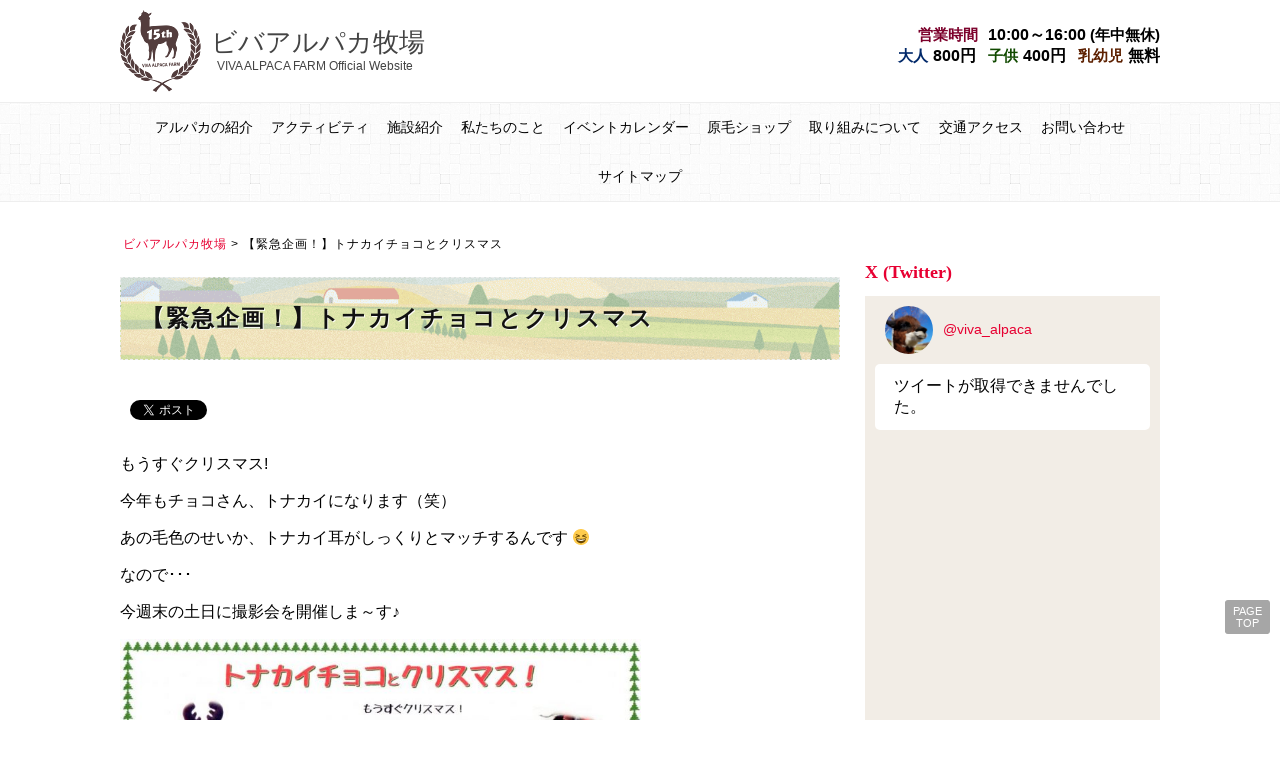

--- FILE ---
content_type: text/html; charset=UTF-8
request_url: https://www.viva-alpaca.jp/2019/12/16/%E3%80%90%E7%B7%8A%E6%80%A5%E4%BC%81%E7%94%BB%EF%BC%81%E3%80%91%E3%83%88%E3%83%8A%E3%82%AB%E3%82%A4%E3%83%81%E3%83%A7%E3%82%B3%E3%81%A8%E3%82%AF%E3%83%AA%E3%82%B9%E3%83%9E%E3%82%B9/
body_size: 14384
content:
<!DOCTYPE html>
<html lang="ja">
<head prefix="og: http://ogp.me/ns# fb: http://ogp.me/ns/fb# article: http://ogp.me/ns/article#">

<meta charset="UTF-8" />
<meta name="viewport" content="width=device-width, user-scalable=no, initial-scale=1.0, maximum-scale=1.0" />

<meta property="og:locale" content="ja_JP" />
<meta property="og:site_name" content="ビバアルパカ牧場" />
<meta property="og:title" content="【緊急企画！】トナカイチョコとクリスマス" />
<meta property="og:description" content="もうすぐクリスマス!今年もチョコさん、トナカイになります（笑）あの毛色のせいか、トナカイ耳がしっくり" />
<meta property="og:url" content="https://www.viva-alpaca.jp/2019/12/16/%e3%80%90%e7%b7%8a%e6%80%a5%e4%bc%81%e7%94%bb%ef%bc%81%e3%80%91%e3%83%88%e3%83%8a%e3%82%ab%e3%82%a4%e3%83%81%e3%83%a7%e3%82%b3%e3%81%a8%e3%82%af%e3%83%aa%e3%82%b9%e3%83%9e%e3%82%b9/" />
<meta property="og:type" content="article" />
<meta property="fb:admins" content="100011920875862" />
<meta property="og:image" content="https://www.viva-alpaca.jp/wp-content/themes/viva-alpaca-2018/image/og_image.jpg" />

<link rel="stylesheet" type="text/css" media="all" id="style_common" href="https://www.viva-alpaca.jp/wp-content/themes/viva-alpaca-2018/css/common.css" />
<link rel="stylesheet" type="text/css" media="all" id="style_main" href="https://www.viva-alpaca.jp/wp-content/themes/viva-alpaca-2018/style.css" />
<link rel="stylesheet" type="text/css" media="all" id="style_editor" href="https://www.viva-alpaca.jp/wp-content/themes/viva-alpaca-2018/css/editor.css" />
<link rel="stylesheet" type="text/css" media="all" href="https://www.viva-alpaca.jp/wp-content/themes/viva-alpaca-2018/get_twitter_api/twitter_style.css" />
<link href="https://maxcdn.bootstrapcdn.com/font-awesome/4.7.0/css/font-awesome.min.css" rel="stylesheet" integrity="sha384-wvfXpqpZZVQGK6TAh5PVlGOfQNHSoD2xbE+QkPxCAFlNEevoEH3Sl0sibVcOQVnN" crossorigin="anonymous" />
<link rel="pingback" href="https://www.viva-alpaca.jp/xmlrpc.php" />
<!--<link rel="manifest" id="viva_pwa" href="https://www.viva-alpaca.jp/manifest.json" />
<link rel="apple-touch-icon" href="https://www.viva-alpaca.jp/pwa/pwa_icon.png" sizes="192x192" />-->

<script>

	// [PWA] ServiceWorker load

/*	window.addEventListener("load", function() {

		if ("serviceWorker" in navigator) {

			navigator.serviceWorker.register("https://www.viva-alpaca.jp/pwa_service_worker.js").then(function (registration) {

				return registration.pushManager.getSubscription().then(function (subscription) {
					//console.log("subscription", subscription);
					if (subscription) {
						return subscription;
					}
					return registration.pushManager.subscribe({
						userVisibleOnly: true
					});
				});

			}).then(function (subscription) {
				var endpoint = subscription.endpoint;
				//console.log("pushManager endpoint:", endpoint);
			}).catch(function (error) {
				//console.log("serviceWorker error:", error);
			});

		}

	});*/

</script>

<title>【緊急企画！】トナカイチョコとクリスマス &#8211; ビバアルパカ牧場</title>
<meta name='robots' content='max-image-preview:large' />
<link rel="alternate" type="application/rss+xml" title="ビバアルパカ牧場 &raquo; 【緊急企画！】トナカイチョコとクリスマス のコメントのフィード" href="https://www.viva-alpaca.jp/2019/12/16/%e3%80%90%e7%b7%8a%e6%80%a5%e4%bc%81%e7%94%bb%ef%bc%81%e3%80%91%e3%83%88%e3%83%8a%e3%82%ab%e3%82%a4%e3%83%81%e3%83%a7%e3%82%b3%e3%81%a8%e3%82%af%e3%83%aa%e3%82%b9%e3%83%9e%e3%82%b9/feed/" />
		<!-- This site uses the Google Analytics by MonsterInsights plugin v8.25.0 - Using Analytics tracking - https://www.monsterinsights.com/ -->
							<script src="//www.googletagmanager.com/gtag/js?id=G-9DE1VEYZ0Z"  data-cfasync="false" data-wpfc-render="false" type="text/javascript" async></script>
			<script data-cfasync="false" data-wpfc-render="false" type="text/javascript">
				var mi_version = '8.25.0';
				var mi_track_user = true;
				var mi_no_track_reason = '';
								var MonsterInsightsDefaultLocations = {"page_location":"https:\/\/www.viva-alpaca.jp\/2019\/12\/16\/%E3%80%90%E7%B7%8A%E6%80%A5%E4%BC%81%E7%94%BB%EF%BC%81%E3%80%91%E3%83%88%E3%83%8A%E3%82%AB%E3%82%A4%E3%83%81%E3%83%A7%E3%82%B3%E3%81%A8%E3%82%AF%E3%83%AA%E3%82%B9%E3%83%9E%E3%82%B9\/"};
				if ( typeof MonsterInsightsPrivacyGuardFilter === 'function' ) {
					var MonsterInsightsLocations = (typeof MonsterInsightsExcludeQuery === 'object') ? MonsterInsightsPrivacyGuardFilter( MonsterInsightsExcludeQuery ) : MonsterInsightsPrivacyGuardFilter( MonsterInsightsDefaultLocations );
				} else {
					var MonsterInsightsLocations = (typeof MonsterInsightsExcludeQuery === 'object') ? MonsterInsightsExcludeQuery : MonsterInsightsDefaultLocations;
				}

								var disableStrs = [
										'ga-disable-G-9DE1VEYZ0Z',
									];

				/* Function to detect opted out users */
				function __gtagTrackerIsOptedOut() {
					for (var index = 0; index < disableStrs.length; index++) {
						if (document.cookie.indexOf(disableStrs[index] + '=true') > -1) {
							return true;
						}
					}

					return false;
				}

				/* Disable tracking if the opt-out cookie exists. */
				if (__gtagTrackerIsOptedOut()) {
					for (var index = 0; index < disableStrs.length; index++) {
						window[disableStrs[index]] = true;
					}
				}

				/* Opt-out function */
				function __gtagTrackerOptout() {
					for (var index = 0; index < disableStrs.length; index++) {
						document.cookie = disableStrs[index] + '=true; expires=Thu, 31 Dec 2099 23:59:59 UTC; path=/';
						window[disableStrs[index]] = true;
					}
				}

				if ('undefined' === typeof gaOptout) {
					function gaOptout() {
						__gtagTrackerOptout();
					}
				}
								window.dataLayer = window.dataLayer || [];

				window.MonsterInsightsDualTracker = {
					helpers: {},
					trackers: {},
				};
				if (mi_track_user) {
					function __gtagDataLayer() {
						dataLayer.push(arguments);
					}

					function __gtagTracker(type, name, parameters) {
						if (!parameters) {
							parameters = {};
						}

						if (parameters.send_to) {
							__gtagDataLayer.apply(null, arguments);
							return;
						}

						if (type === 'event') {
														parameters.send_to = monsterinsights_frontend.v4_id;
							var hookName = name;
							if (typeof parameters['event_category'] !== 'undefined') {
								hookName = parameters['event_category'] + ':' + name;
							}

							if (typeof MonsterInsightsDualTracker.trackers[hookName] !== 'undefined') {
								MonsterInsightsDualTracker.trackers[hookName](parameters);
							} else {
								__gtagDataLayer('event', name, parameters);
							}
							
						} else {
							__gtagDataLayer.apply(null, arguments);
						}
					}

					__gtagTracker('js', new Date());
					__gtagTracker('set', {
						'developer_id.dZGIzZG': true,
											});
					if ( MonsterInsightsLocations.page_location ) {
						__gtagTracker('set', MonsterInsightsLocations);
					}
										__gtagTracker('config', 'G-9DE1VEYZ0Z', {"forceSSL":"true"} );
															window.gtag = __gtagTracker;										(function () {
						/* https://developers.google.com/analytics/devguides/collection/analyticsjs/ */
						/* ga and __gaTracker compatibility shim. */
						var noopfn = function () {
							return null;
						};
						var newtracker = function () {
							return new Tracker();
						};
						var Tracker = function () {
							return null;
						};
						var p = Tracker.prototype;
						p.get = noopfn;
						p.set = noopfn;
						p.send = function () {
							var args = Array.prototype.slice.call(arguments);
							args.unshift('send');
							__gaTracker.apply(null, args);
						};
						var __gaTracker = function () {
							var len = arguments.length;
							if (len === 0) {
								return;
							}
							var f = arguments[len - 1];
							if (typeof f !== 'object' || f === null || typeof f.hitCallback !== 'function') {
								if ('send' === arguments[0]) {
									var hitConverted, hitObject = false, action;
									if ('event' === arguments[1]) {
										if ('undefined' !== typeof arguments[3]) {
											hitObject = {
												'eventAction': arguments[3],
												'eventCategory': arguments[2],
												'eventLabel': arguments[4],
												'value': arguments[5] ? arguments[5] : 1,
											}
										}
									}
									if ('pageview' === arguments[1]) {
										if ('undefined' !== typeof arguments[2]) {
											hitObject = {
												'eventAction': 'page_view',
												'page_path': arguments[2],
											}
										}
									}
									if (typeof arguments[2] === 'object') {
										hitObject = arguments[2];
									}
									if (typeof arguments[5] === 'object') {
										Object.assign(hitObject, arguments[5]);
									}
									if ('undefined' !== typeof arguments[1].hitType) {
										hitObject = arguments[1];
										if ('pageview' === hitObject.hitType) {
											hitObject.eventAction = 'page_view';
										}
									}
									if (hitObject) {
										action = 'timing' === arguments[1].hitType ? 'timing_complete' : hitObject.eventAction;
										hitConverted = mapArgs(hitObject);
										__gtagTracker('event', action, hitConverted);
									}
								}
								return;
							}

							function mapArgs(args) {
								var arg, hit = {};
								var gaMap = {
									'eventCategory': 'event_category',
									'eventAction': 'event_action',
									'eventLabel': 'event_label',
									'eventValue': 'event_value',
									'nonInteraction': 'non_interaction',
									'timingCategory': 'event_category',
									'timingVar': 'name',
									'timingValue': 'value',
									'timingLabel': 'event_label',
									'page': 'page_path',
									'location': 'page_location',
									'title': 'page_title',
									'referrer' : 'page_referrer',
								};
								for (arg in args) {
																		if (!(!args.hasOwnProperty(arg) || !gaMap.hasOwnProperty(arg))) {
										hit[gaMap[arg]] = args[arg];
									} else {
										hit[arg] = args[arg];
									}
								}
								return hit;
							}

							try {
								f.hitCallback();
							} catch (ex) {
							}
						};
						__gaTracker.create = newtracker;
						__gaTracker.getByName = newtracker;
						__gaTracker.getAll = function () {
							return [];
						};
						__gaTracker.remove = noopfn;
						__gaTracker.loaded = true;
						window['__gaTracker'] = __gaTracker;
					})();
									} else {
										console.log("");
					(function () {
						function __gtagTracker() {
							return null;
						}

						window['__gtagTracker'] = __gtagTracker;
						window['gtag'] = __gtagTracker;
					})();
									}
			</script>
				<!-- / Google Analytics by MonsterInsights -->
		<script type="text/javascript">
/* <![CDATA[ */
window._wpemojiSettings = {"baseUrl":"https:\/\/s.w.org\/images\/core\/emoji\/14.0.0\/72x72\/","ext":".png","svgUrl":"https:\/\/s.w.org\/images\/core\/emoji\/14.0.0\/svg\/","svgExt":".svg","source":{"concatemoji":"https:\/\/www.viva-alpaca.jp\/wp-includes\/js\/wp-emoji-release.min.js?ver=6.4.3"}};
/*! This file is auto-generated */
!function(i,n){var o,s,e;function c(e){try{var t={supportTests:e,timestamp:(new Date).valueOf()};sessionStorage.setItem(o,JSON.stringify(t))}catch(e){}}function p(e,t,n){e.clearRect(0,0,e.canvas.width,e.canvas.height),e.fillText(t,0,0);var t=new Uint32Array(e.getImageData(0,0,e.canvas.width,e.canvas.height).data),r=(e.clearRect(0,0,e.canvas.width,e.canvas.height),e.fillText(n,0,0),new Uint32Array(e.getImageData(0,0,e.canvas.width,e.canvas.height).data));return t.every(function(e,t){return e===r[t]})}function u(e,t,n){switch(t){case"flag":return n(e,"\ud83c\udff3\ufe0f\u200d\u26a7\ufe0f","\ud83c\udff3\ufe0f\u200b\u26a7\ufe0f")?!1:!n(e,"\ud83c\uddfa\ud83c\uddf3","\ud83c\uddfa\u200b\ud83c\uddf3")&&!n(e,"\ud83c\udff4\udb40\udc67\udb40\udc62\udb40\udc65\udb40\udc6e\udb40\udc67\udb40\udc7f","\ud83c\udff4\u200b\udb40\udc67\u200b\udb40\udc62\u200b\udb40\udc65\u200b\udb40\udc6e\u200b\udb40\udc67\u200b\udb40\udc7f");case"emoji":return!n(e,"\ud83e\udef1\ud83c\udffb\u200d\ud83e\udef2\ud83c\udfff","\ud83e\udef1\ud83c\udffb\u200b\ud83e\udef2\ud83c\udfff")}return!1}function f(e,t,n){var r="undefined"!=typeof WorkerGlobalScope&&self instanceof WorkerGlobalScope?new OffscreenCanvas(300,150):i.createElement("canvas"),a=r.getContext("2d",{willReadFrequently:!0}),o=(a.textBaseline="top",a.font="600 32px Arial",{});return e.forEach(function(e){o[e]=t(a,e,n)}),o}function t(e){var t=i.createElement("script");t.src=e,t.defer=!0,i.head.appendChild(t)}"undefined"!=typeof Promise&&(o="wpEmojiSettingsSupports",s=["flag","emoji"],n.supports={everything:!0,everythingExceptFlag:!0},e=new Promise(function(e){i.addEventListener("DOMContentLoaded",e,{once:!0})}),new Promise(function(t){var n=function(){try{var e=JSON.parse(sessionStorage.getItem(o));if("object"==typeof e&&"number"==typeof e.timestamp&&(new Date).valueOf()<e.timestamp+604800&&"object"==typeof e.supportTests)return e.supportTests}catch(e){}return null}();if(!n){if("undefined"!=typeof Worker&&"undefined"!=typeof OffscreenCanvas&&"undefined"!=typeof URL&&URL.createObjectURL&&"undefined"!=typeof Blob)try{var e="postMessage("+f.toString()+"("+[JSON.stringify(s),u.toString(),p.toString()].join(",")+"));",r=new Blob([e],{type:"text/javascript"}),a=new Worker(URL.createObjectURL(r),{name:"wpTestEmojiSupports"});return void(a.onmessage=function(e){c(n=e.data),a.terminate(),t(n)})}catch(e){}c(n=f(s,u,p))}t(n)}).then(function(e){for(var t in e)n.supports[t]=e[t],n.supports.everything=n.supports.everything&&n.supports[t],"flag"!==t&&(n.supports.everythingExceptFlag=n.supports.everythingExceptFlag&&n.supports[t]);n.supports.everythingExceptFlag=n.supports.everythingExceptFlag&&!n.supports.flag,n.DOMReady=!1,n.readyCallback=function(){n.DOMReady=!0}}).then(function(){return e}).then(function(){var e;n.supports.everything||(n.readyCallback(),(e=n.source||{}).concatemoji?t(e.concatemoji):e.wpemoji&&e.twemoji&&(t(e.twemoji),t(e.wpemoji)))}))}((window,document),window._wpemojiSettings);
/* ]]> */
</script>
<style id='wp-emoji-styles-inline-css' type='text/css'>

	img.wp-smiley, img.emoji {
		display: inline !important;
		border: none !important;
		box-shadow: none !important;
		height: 1em !important;
		width: 1em !important;
		margin: 0 0.07em !important;
		vertical-align: -0.1em !important;
		background: none !important;
		padding: 0 !important;
	}
</style>
<link rel='stylesheet' id='wp-block-library-css' href='https://www.viva-alpaca.jp/wp-includes/css/dist/block-library/style.min.css?ver=6.4.3' type='text/css' media='all' />
<style id='classic-theme-styles-inline-css' type='text/css'>
/*! This file is auto-generated */
.wp-block-button__link{color:#fff;background-color:#32373c;border-radius:9999px;box-shadow:none;text-decoration:none;padding:calc(.667em + 2px) calc(1.333em + 2px);font-size:1.125em}.wp-block-file__button{background:#32373c;color:#fff;text-decoration:none}
</style>
<style id='global-styles-inline-css' type='text/css'>
body{--wp--preset--color--black: #000000;--wp--preset--color--cyan-bluish-gray: #abb8c3;--wp--preset--color--white: #ffffff;--wp--preset--color--pale-pink: #f78da7;--wp--preset--color--vivid-red: #cf2e2e;--wp--preset--color--luminous-vivid-orange: #ff6900;--wp--preset--color--luminous-vivid-amber: #fcb900;--wp--preset--color--light-green-cyan: #7bdcb5;--wp--preset--color--vivid-green-cyan: #00d084;--wp--preset--color--pale-cyan-blue: #8ed1fc;--wp--preset--color--vivid-cyan-blue: #0693e3;--wp--preset--color--vivid-purple: #9b51e0;--wp--preset--gradient--vivid-cyan-blue-to-vivid-purple: linear-gradient(135deg,rgba(6,147,227,1) 0%,rgb(155,81,224) 100%);--wp--preset--gradient--light-green-cyan-to-vivid-green-cyan: linear-gradient(135deg,rgb(122,220,180) 0%,rgb(0,208,130) 100%);--wp--preset--gradient--luminous-vivid-amber-to-luminous-vivid-orange: linear-gradient(135deg,rgba(252,185,0,1) 0%,rgba(255,105,0,1) 100%);--wp--preset--gradient--luminous-vivid-orange-to-vivid-red: linear-gradient(135deg,rgba(255,105,0,1) 0%,rgb(207,46,46) 100%);--wp--preset--gradient--very-light-gray-to-cyan-bluish-gray: linear-gradient(135deg,rgb(238,238,238) 0%,rgb(169,184,195) 100%);--wp--preset--gradient--cool-to-warm-spectrum: linear-gradient(135deg,rgb(74,234,220) 0%,rgb(151,120,209) 20%,rgb(207,42,186) 40%,rgb(238,44,130) 60%,rgb(251,105,98) 80%,rgb(254,248,76) 100%);--wp--preset--gradient--blush-light-purple: linear-gradient(135deg,rgb(255,206,236) 0%,rgb(152,150,240) 100%);--wp--preset--gradient--blush-bordeaux: linear-gradient(135deg,rgb(254,205,165) 0%,rgb(254,45,45) 50%,rgb(107,0,62) 100%);--wp--preset--gradient--luminous-dusk: linear-gradient(135deg,rgb(255,203,112) 0%,rgb(199,81,192) 50%,rgb(65,88,208) 100%);--wp--preset--gradient--pale-ocean: linear-gradient(135deg,rgb(255,245,203) 0%,rgb(182,227,212) 50%,rgb(51,167,181) 100%);--wp--preset--gradient--electric-grass: linear-gradient(135deg,rgb(202,248,128) 0%,rgb(113,206,126) 100%);--wp--preset--gradient--midnight: linear-gradient(135deg,rgb(2,3,129) 0%,rgb(40,116,252) 100%);--wp--preset--font-size--small: 13px;--wp--preset--font-size--medium: 20px;--wp--preset--font-size--large: 36px;--wp--preset--font-size--x-large: 42px;--wp--preset--spacing--20: 0.44rem;--wp--preset--spacing--30: 0.67rem;--wp--preset--spacing--40: 1rem;--wp--preset--spacing--50: 1.5rem;--wp--preset--spacing--60: 2.25rem;--wp--preset--spacing--70: 3.38rem;--wp--preset--spacing--80: 5.06rem;--wp--preset--shadow--natural: 6px 6px 9px rgba(0, 0, 0, 0.2);--wp--preset--shadow--deep: 12px 12px 50px rgba(0, 0, 0, 0.4);--wp--preset--shadow--sharp: 6px 6px 0px rgba(0, 0, 0, 0.2);--wp--preset--shadow--outlined: 6px 6px 0px -3px rgba(255, 255, 255, 1), 6px 6px rgba(0, 0, 0, 1);--wp--preset--shadow--crisp: 6px 6px 0px rgba(0, 0, 0, 1);}:where(.is-layout-flex){gap: 0.5em;}:where(.is-layout-grid){gap: 0.5em;}body .is-layout-flow > .alignleft{float: left;margin-inline-start: 0;margin-inline-end: 2em;}body .is-layout-flow > .alignright{float: right;margin-inline-start: 2em;margin-inline-end: 0;}body .is-layout-flow > .aligncenter{margin-left: auto !important;margin-right: auto !important;}body .is-layout-constrained > .alignleft{float: left;margin-inline-start: 0;margin-inline-end: 2em;}body .is-layout-constrained > .alignright{float: right;margin-inline-start: 2em;margin-inline-end: 0;}body .is-layout-constrained > .aligncenter{margin-left: auto !important;margin-right: auto !important;}body .is-layout-constrained > :where(:not(.alignleft):not(.alignright):not(.alignfull)){max-width: var(--wp--style--global--content-size);margin-left: auto !important;margin-right: auto !important;}body .is-layout-constrained > .alignwide{max-width: var(--wp--style--global--wide-size);}body .is-layout-flex{display: flex;}body .is-layout-flex{flex-wrap: wrap;align-items: center;}body .is-layout-flex > *{margin: 0;}body .is-layout-grid{display: grid;}body .is-layout-grid > *{margin: 0;}:where(.wp-block-columns.is-layout-flex){gap: 2em;}:where(.wp-block-columns.is-layout-grid){gap: 2em;}:where(.wp-block-post-template.is-layout-flex){gap: 1.25em;}:where(.wp-block-post-template.is-layout-grid){gap: 1.25em;}.has-black-color{color: var(--wp--preset--color--black) !important;}.has-cyan-bluish-gray-color{color: var(--wp--preset--color--cyan-bluish-gray) !important;}.has-white-color{color: var(--wp--preset--color--white) !important;}.has-pale-pink-color{color: var(--wp--preset--color--pale-pink) !important;}.has-vivid-red-color{color: var(--wp--preset--color--vivid-red) !important;}.has-luminous-vivid-orange-color{color: var(--wp--preset--color--luminous-vivid-orange) !important;}.has-luminous-vivid-amber-color{color: var(--wp--preset--color--luminous-vivid-amber) !important;}.has-light-green-cyan-color{color: var(--wp--preset--color--light-green-cyan) !important;}.has-vivid-green-cyan-color{color: var(--wp--preset--color--vivid-green-cyan) !important;}.has-pale-cyan-blue-color{color: var(--wp--preset--color--pale-cyan-blue) !important;}.has-vivid-cyan-blue-color{color: var(--wp--preset--color--vivid-cyan-blue) !important;}.has-vivid-purple-color{color: var(--wp--preset--color--vivid-purple) !important;}.has-black-background-color{background-color: var(--wp--preset--color--black) !important;}.has-cyan-bluish-gray-background-color{background-color: var(--wp--preset--color--cyan-bluish-gray) !important;}.has-white-background-color{background-color: var(--wp--preset--color--white) !important;}.has-pale-pink-background-color{background-color: var(--wp--preset--color--pale-pink) !important;}.has-vivid-red-background-color{background-color: var(--wp--preset--color--vivid-red) !important;}.has-luminous-vivid-orange-background-color{background-color: var(--wp--preset--color--luminous-vivid-orange) !important;}.has-luminous-vivid-amber-background-color{background-color: var(--wp--preset--color--luminous-vivid-amber) !important;}.has-light-green-cyan-background-color{background-color: var(--wp--preset--color--light-green-cyan) !important;}.has-vivid-green-cyan-background-color{background-color: var(--wp--preset--color--vivid-green-cyan) !important;}.has-pale-cyan-blue-background-color{background-color: var(--wp--preset--color--pale-cyan-blue) !important;}.has-vivid-cyan-blue-background-color{background-color: var(--wp--preset--color--vivid-cyan-blue) !important;}.has-vivid-purple-background-color{background-color: var(--wp--preset--color--vivid-purple) !important;}.has-black-border-color{border-color: var(--wp--preset--color--black) !important;}.has-cyan-bluish-gray-border-color{border-color: var(--wp--preset--color--cyan-bluish-gray) !important;}.has-white-border-color{border-color: var(--wp--preset--color--white) !important;}.has-pale-pink-border-color{border-color: var(--wp--preset--color--pale-pink) !important;}.has-vivid-red-border-color{border-color: var(--wp--preset--color--vivid-red) !important;}.has-luminous-vivid-orange-border-color{border-color: var(--wp--preset--color--luminous-vivid-orange) !important;}.has-luminous-vivid-amber-border-color{border-color: var(--wp--preset--color--luminous-vivid-amber) !important;}.has-light-green-cyan-border-color{border-color: var(--wp--preset--color--light-green-cyan) !important;}.has-vivid-green-cyan-border-color{border-color: var(--wp--preset--color--vivid-green-cyan) !important;}.has-pale-cyan-blue-border-color{border-color: var(--wp--preset--color--pale-cyan-blue) !important;}.has-vivid-cyan-blue-border-color{border-color: var(--wp--preset--color--vivid-cyan-blue) !important;}.has-vivid-purple-border-color{border-color: var(--wp--preset--color--vivid-purple) !important;}.has-vivid-cyan-blue-to-vivid-purple-gradient-background{background: var(--wp--preset--gradient--vivid-cyan-blue-to-vivid-purple) !important;}.has-light-green-cyan-to-vivid-green-cyan-gradient-background{background: var(--wp--preset--gradient--light-green-cyan-to-vivid-green-cyan) !important;}.has-luminous-vivid-amber-to-luminous-vivid-orange-gradient-background{background: var(--wp--preset--gradient--luminous-vivid-amber-to-luminous-vivid-orange) !important;}.has-luminous-vivid-orange-to-vivid-red-gradient-background{background: var(--wp--preset--gradient--luminous-vivid-orange-to-vivid-red) !important;}.has-very-light-gray-to-cyan-bluish-gray-gradient-background{background: var(--wp--preset--gradient--very-light-gray-to-cyan-bluish-gray) !important;}.has-cool-to-warm-spectrum-gradient-background{background: var(--wp--preset--gradient--cool-to-warm-spectrum) !important;}.has-blush-light-purple-gradient-background{background: var(--wp--preset--gradient--blush-light-purple) !important;}.has-blush-bordeaux-gradient-background{background: var(--wp--preset--gradient--blush-bordeaux) !important;}.has-luminous-dusk-gradient-background{background: var(--wp--preset--gradient--luminous-dusk) !important;}.has-pale-ocean-gradient-background{background: var(--wp--preset--gradient--pale-ocean) !important;}.has-electric-grass-gradient-background{background: var(--wp--preset--gradient--electric-grass) !important;}.has-midnight-gradient-background{background: var(--wp--preset--gradient--midnight) !important;}.has-small-font-size{font-size: var(--wp--preset--font-size--small) !important;}.has-medium-font-size{font-size: var(--wp--preset--font-size--medium) !important;}.has-large-font-size{font-size: var(--wp--preset--font-size--large) !important;}.has-x-large-font-size{font-size: var(--wp--preset--font-size--x-large) !important;}
.wp-block-navigation a:where(:not(.wp-element-button)){color: inherit;}
:where(.wp-block-post-template.is-layout-flex){gap: 1.25em;}:where(.wp-block-post-template.is-layout-grid){gap: 1.25em;}
:where(.wp-block-columns.is-layout-flex){gap: 2em;}:where(.wp-block-columns.is-layout-grid){gap: 2em;}
.wp-block-pullquote{font-size: 1.5em;line-height: 1.6;}
</style>
<link rel='stylesheet' id='tposs_anchor-css' href='https://www.viva-alpaca.jp/wp-content/plugins/tinymce-plugin-original-style-set/anchor_movement.css?ver=6.4.3' type='text/css' media='all' />
<link rel='stylesheet' id='fancybox-css' href='https://www.viva-alpaca.jp/wp-content/plugins/easy-fancybox/fancybox/1.5.4/jquery.fancybox.min.css?ver=6.4.3' type='text/css' media='screen' />
<style id='fancybox-inline-css' type='text/css'>
#fancybox-outer{background:#ffffff}#fancybox-content{background:#ffffff;border-color:#ffffff;color:#000000;}#fancybox-title,#fancybox-title-float-main{color:#000000}
</style>
<link rel='stylesheet' id='groove_slider-css' href='https://www.viva-alpaca.jp/wp-content/plugins/groove-slider/style.css?ver=6.4.3' type='text/css' media='all' />
<script type="text/javascript" src="https://www.viva-alpaca.jp/wp-content/plugins/google-analytics-for-wordpress/assets/js/frontend-gtag.min.js?ver=8.25.0" id="monsterinsights-frontend-script-js"></script>
<script data-cfasync="false" data-wpfc-render="false" type="text/javascript" id='monsterinsights-frontend-script-js-extra'>/* <![CDATA[ */
var monsterinsights_frontend = {"js_events_tracking":"true","download_extensions":"doc,pdf,ppt,zip,xls,docx,pptx,xlsx","inbound_paths":"[]","home_url":"https:\/\/www.viva-alpaca.jp","hash_tracking":"false","v4_id":"G-9DE1VEYZ0Z"};/* ]]> */
</script>
<script type="text/javascript" src="https://www.viva-alpaca.jp/wp-includes/js/jquery/jquery.min.js?ver=3.7.1" id="jquery-core-js"></script>
<script type="text/javascript" src="https://www.viva-alpaca.jp/wp-includes/js/jquery/jquery-migrate.min.js?ver=3.4.1" id="jquery-migrate-js"></script>
<link rel="EditURI" type="application/rsd+xml" title="RSD" href="https://www.viva-alpaca.jp/xmlrpc.php?rsd" />
<meta name="generator" content="WordPress 6.4.3" />
<link rel="canonical" href="https://www.viva-alpaca.jp/2019/12/16/%e3%80%90%e7%b7%8a%e6%80%a5%e4%bc%81%e7%94%bb%ef%bc%81%e3%80%91%e3%83%88%e3%83%8a%e3%82%ab%e3%82%a4%e3%83%81%e3%83%a7%e3%82%b3%e3%81%a8%e3%82%af%e3%83%aa%e3%82%b9%e3%83%9e%e3%82%b9/" />
<link rel='shortlink' href='https://www.viva-alpaca.jp/?p=8840' />
<link rel="alternate" type="application/json+oembed" href="https://www.viva-alpaca.jp/wp-json/oembed/1.0/embed?url=https%3A%2F%2Fwww.viva-alpaca.jp%2F2019%2F12%2F16%2F%25e3%2580%2590%25e7%25b7%258a%25e6%2580%25a5%25e4%25bc%2581%25e7%2594%25bb%25ef%25bc%2581%25e3%2580%2591%25e3%2583%2588%25e3%2583%258a%25e3%2582%25ab%25e3%2582%25a4%25e3%2583%2581%25e3%2583%25a7%25e3%2582%25b3%25e3%2581%25a8%25e3%2582%25af%25e3%2583%25aa%25e3%2582%25b9%25e3%2583%259e%25e3%2582%25b9%2F" />
<link rel="alternate" type="text/xml+oembed" href="https://www.viva-alpaca.jp/wp-json/oembed/1.0/embed?url=https%3A%2F%2Fwww.viva-alpaca.jp%2F2019%2F12%2F16%2F%25e3%2580%2590%25e7%25b7%258a%25e6%2580%25a5%25e4%25bc%2581%25e7%2594%25bb%25ef%25bc%2581%25e3%2580%2591%25e3%2583%2588%25e3%2583%258a%25e3%2582%25ab%25e3%2582%25a4%25e3%2583%2581%25e3%2583%25a7%25e3%2582%25b3%25e3%2581%25a8%25e3%2582%25af%25e3%2583%25aa%25e3%2582%25b9%25e3%2583%259e%25e3%2582%25b9%2F&#038;format=xml" />

<!-- BEGIN: WP Social Bookmarking Light HEAD --><script>
    (function (d, s, id) {
        var js, fjs = d.getElementsByTagName(s)[0];
        if (d.getElementById(id)) return;
        js = d.createElement(s);
        js.id = id;
        js.src = "//connect.facebook.net/ja_JP/sdk.js#xfbml=1&version=v2.7";
        fjs.parentNode.insertBefore(js, fjs);
    }(document, 'script', 'facebook-jssdk'));
</script>
<style type="text/css">.wp_social_bookmarking_light{
    border: 0 !important;
    padding: 10px 0 20px 0 !important;
    margin: 0 !important;
}
.wp_social_bookmarking_light div{
    float: left !important;
    border: 0 !important;
    padding: 0 !important;
    margin: 0 5px 0px 0 !important;
    min-height: 30px !important;
    line-height: 18px !important;
    text-indent: 0 !important;
}
.wp_social_bookmarking_light img{
    border: 0 !important;
    padding: 0;
    margin: 0;
    vertical-align: top !important;
}
.wp_social_bookmarking_light_clear{
    clear: both !important;
}
#fb-root{
    display: none;
}
.wsbl_facebook_like iframe{
    max-width: none !important;
}
.wsbl_pinterest a{
    border: 0px !important;
}
</style>
<!-- END: WP Social Bookmarking Light HEAD -->

</head>

<body class="post-template-default single single-post postid-8840 single-format-standard">

<div class="small_guide">絵本の里北海道剣淵町 ビバアルパカ牧場</div>

<header>

	<div id="header_contents">
		<div id="site-title">
			<a href="https://www.viva-alpaca.jp" title="ビバアルパカ牧場" rel="home">
				<img src="https://www.viva-alpaca.jp/wp-content/themes/viva-alpaca-2018/image/site-logo.png" alt="ありがとう15周年" />
				<h1>ビバアルパカ牧場</h1>
				<p>VIVA ALPACA FARM Official Website</p>
			</a>
		</div>

		<ul id="opening_hours_and_prices">
			<li class="open"><b>営業時間</b>10:00～16:00<span> (年中無休)</span></li>
			<li class="prices"><span class="adults"><b>大人</b>800円</span><span class="children"><b>子供</b>400円</span><span class="infants"><b>乳幼児</b>無料</span></li>
		</ul>
	</div>

</header>

<nav id="main_navi">

	<span id="main_navi_bg"></span>

<ul id="main_navi_contents" class="menu"><li id="menu-item-863" class="menu-item menu-item-type-post_type menu-item-object-page menu-item-has-children menu-item-863"><a href="https://www.viva-alpaca.jp/alpaca/">アルパカの紹介</a>
<ul class="sub-menu">
	<li id="menu-item-11513" class="menu-item menu-item-type-post_type menu-item-object-page menu-item-11513"><a href="https://www.viva-alpaca.jp/alpaca-mini-knowledge/">アルパカミニ知識</a></li>
	<li id="menu-item-872" class="menu-item menu-item-type-taxonomy menu-item-object-category menu-item-872"><a href="https://www.viva-alpaca.jp/category/%e9%a3%bc%e8%82%b2%e6%97%a5%e8%aa%8c/">飼育日誌</a></li>
</ul>
</li>
<li id="menu-item-11583" class="menu-item menu-item-type-custom menu-item-object-custom menu-item-has-children menu-item-11583"><a href="#">アクティビティ</a>
<ul class="sub-menu">
	<li id="menu-item-866" class="menu-item menu-item-type-post_type menu-item-object-page menu-item-866"><a href="https://www.viva-alpaca.jp/airboard/">エアボード体験</a></li>
	<li id="menu-item-11584" class="menu-item menu-item-type-post_type menu-item-object-page menu-item-11584"><a href="https://www.viva-alpaca.jp/mountaintop-drive/">山頂ドライブ</a></li>
	<li id="menu-item-11585" class="menu-item menu-item-type-post_type menu-item-object-page menu-item-11585"><a href="https://www.viva-alpaca.jp/river-rafting/">川下り（予約制）</a></li>
	<li id="menu-item-11586" class="menu-item menu-item-type-post_type menu-item-object-page menu-item-11586"><a href="https://www.viva-alpaca.jp/raw-wool-experience/">原毛体験</a></li>
</ul>
</li>
<li id="menu-item-868" class="menu-item menu-item-type-post_type menu-item-object-page menu-item-has-children menu-item-868"><a href="https://www.viva-alpaca.jp/facilities/">施設紹介</a>
<ul class="sub-menu">
	<li id="menu-item-4335" class="menu-item menu-item-type-post_type menu-item-object-page menu-item-4335"><a href="https://www.viva-alpaca.jp/mountain-cafe-secret-base/">オトナの秘密基地</a></li>
	<li id="menu-item-11588" class="menu-item menu-item-type-post_type menu-item-object-page menu-item-11588"><a href="https://www.viva-alpaca.jp/interaction-deck/">ふれあいデッキ</a></li>
	<li id="menu-item-11589" class="menu-item menu-item-type-post_type menu-item-object-page menu-item-11589"><a href="https://www.viva-alpaca.jp/chocotta-house/">ちょこっタハウス</a></li>
	<li id="menu-item-11587" class="menu-item menu-item-type-post_type menu-item-object-page menu-item-11587"><a href="https://www.viva-alpaca.jp/animal-barn/">畜舎</a></li>
</ul>
</li>
<li id="menu-item-11590" class="menu-item menu-item-type-post_type menu-item-object-page menu-item-11590"><a href="https://www.viva-alpaca.jp/%e7%a7%81%e3%81%9f%e3%81%a1%e3%81%ae%e3%81%93%e3%81%a8/">私たちのこと</a></li>
<li id="menu-item-11591" class="menu-item menu-item-type-post_type menu-item-object-page menu-item-11591"><a href="https://www.viva-alpaca.jp/events-calendar/">イベントカレンダー</a></li>
<li id="menu-item-11600" class="menu-item menu-item-type-custom menu-item-object-custom menu-item-11600"><a href="https://www.viva-alpaca.jp/shop/">原毛ショップ</a></li>
<li id="menu-item-11592" class="menu-item menu-item-type-post_type menu-item-object-page menu-item-11592"><a href="https://www.viva-alpaca.jp/about-the-initiative/">取り組みについて</a></li>
<li id="menu-item-867" class="menu-item menu-item-type-post_type menu-item-object-page menu-item-867"><a href="https://www.viva-alpaca.jp/access/">交通アクセス</a></li>
<li id="menu-item-870" class="menu-item menu-item-type-post_type menu-item-object-page menu-item-870"><a href="https://www.viva-alpaca.jp/contact/">お問い合わせ</a></li>
<li id="menu-item-869" class="menu-item menu-item-type-post_type menu-item-object-page menu-item-869"><a href="https://www.viva-alpaca.jp/sitemap/">サイトマップ</a></li>
</ul>
	<span id="naviopen"><span class="hamburger"></span>MENU</span>

</nav>


<div id="mainframe"><section id="page_contents">

	<section id="item">

<p class="breadcrumbs" itemscope itemtype="http://schema.org/BreadcrumbList"><!-- Breadcrumb NavXT 7.3.0 -->
<span itemprop="itemListElement" itemscope itemtype="http://schema.org/ListItem">
	<a itemprop="item" title="ビバアルパカ牧場" href="https://www.viva-alpaca.jp" class="home">
		<span itemprop="name">ビバアルパカ牧場</span>
	</a>
	<meta itemprop="position" content="1">
</span> &gt; <span itemprop="itemListElement" itemscope itemtype="http://schema.org/ListItem">
	<span itemprop="name">【緊急企画！】トナカイチョコとクリスマス</span>
	<meta itemprop="position" content="2">
</span></p>
		<h1>【緊急企画！】トナカイチョコとクリスマス</h1>

		<div id="post_contents">

<div class='wp_social_bookmarking_light'>        <div class="wsbl_facebook_like"><div id="fb-root"></div><div class="fb-like" data-href="https://www.viva-alpaca.jp/2019/12/16/%e3%80%90%e7%b7%8a%e6%80%a5%e4%bc%81%e7%94%bb%ef%bc%81%e3%80%91%e3%83%88%e3%83%8a%e3%82%ab%e3%82%a4%e3%83%81%e3%83%a7%e3%82%b3%e3%81%a8%e3%82%af%e3%83%aa%e3%82%b9%e3%83%9e%e3%82%b9/" data-layout="button_count" data-action="like" data-width="100" data-share="false" data-show_faces="false" ></div></div>        <div class="wsbl_twitter"><a href="https://twitter.com/share" class="twitter-share-button" data-url="https://www.viva-alpaca.jp/2019/12/16/%e3%80%90%e7%b7%8a%e6%80%a5%e4%bc%81%e7%94%bb%ef%bc%81%e3%80%91%e3%83%88%e3%83%8a%e3%82%ab%e3%82%a4%e3%83%81%e3%83%a7%e3%82%b3%e3%81%a8%e3%82%af%e3%83%aa%e3%82%b9%e3%83%9e%e3%82%b9/" data-text="【緊急企画！】トナカイチョコとクリスマス" data-via="viva_alpaca" data-lang="ja">Tweet</a></div></div>
<br class='wp_social_bookmarking_light_clear' />
<p>もうすぐクリスマス!</p>
<p>今年もチョコさん、トナカイになります（笑）</p>
<p>あの毛色のせいか、トナカイ耳がしっくりとマッチするんです 😆</p>
<p>なので･･･</p>
<p>今週末の土日に撮影会を開催しま～す♪</p>
<p><a href="https://www.viva-alpaca.jp/wp-content/uploads/2019/12/img172.jpg"><img fetchpriority="high" decoding="async" class="wp-image-8841 alignnone" src="https://www.viva-alpaca.jp/wp-content/uploads/2019/12/img172.jpg" alt="" width="521" height="361" srcset="https://www.viva-alpaca.jp/wp-content/uploads/2019/12/img172.jpg 1000w, https://www.viva-alpaca.jp/wp-content/uploads/2019/12/img172-300x208.jpg 300w, https://www.viva-alpaca.jp/wp-content/uploads/2019/12/img172-768x532.jpg 768w" sizes="(max-width: 521px) 100vw, 521px" /></a></p>
<p>サンタの衣装はお貸しします♪</p>
<p>&nbsp;</p>
<p>店内の商品もXmasバージョンにラッピング。</p>
<p>プレゼント選びも楽しそうですね 😛</p>
<p>&nbsp;</p>
<p>さぁ、今週末はVIVAアルパカ牧場へ!!</p>

		</div>

		<p id="post_info">			<span class="date"><i class="fa fa-calendar" aria-hidden="true"></i>2019年12月16日 月曜日 16時55分</span>
			<span class="category"><i class="fa fa-archive" aria-hidden="true"></i><a href="https://www.viva-alpaca.jp?cat=39">お知らせ</a><i class="fa fa-archive" aria-hidden="true"></i><a href="https://www.viva-alpaca.jp?cat=29">イベント情報</a></span>
</p>

<p id="article_navi">
	<span class="previous_article"><a href="https://www.viva-alpaca.jp/2019/12/13/%e7%ac%ac10%e5%9b%9e%e3%82%a8%e3%82%a2%e3%83%9c%e3%83%bc%e3%83%89%e5%a4%a7%e4%bc%9a%ef%bc%81/" rel="prev">第10回エアボード大会！</a></span>
	<span class="next_article"><a href="https://www.viva-alpaca.jp/2019/12/20/%e3%80%90%e5%8b%95%e7%94%bb%e3%80%91%e3%83%88%e3%83%8a%e3%82%ab%e3%82%a4%e3%83%81%e3%83%a7%e3%82%b3%e3%81%95%e3%82%93/" rel="next">【動画】トナカイチョコさん</a></span>
</p>


	</section>

	<section id="sidebar">


		<h3><a href="https://x.com/viva_alpaca" target="_blank">X (Twitter)</a></h3>

		<div id="twitter_feed_box">Twitter feed box</div>

		<h3><a href="https://www.facebook.com/viva.alpaca" target="_blank">facebook</a></h3>

		<div id="facebook_embedded">facebook embedded</div>

		<h3>アーカイブ</h3>

		<select name="archive-dropdown" onchange="document.location.href=this.options[this.selectedIndex].value;">
			<option value="">月を選択</option> 
				<option value='https://www.viva-alpaca.jp/2026/01/'> 2026年1月 &nbsp;(1)</option>
	<option value='https://www.viva-alpaca.jp/2025/12/'> 2025年12月 &nbsp;(9)</option>
	<option value='https://www.viva-alpaca.jp/2025/11/'> 2025年11月 &nbsp;(7)</option>
	<option value='https://www.viva-alpaca.jp/2025/10/'> 2025年10月 &nbsp;(4)</option>
	<option value='https://www.viva-alpaca.jp/2025/09/'> 2025年9月 &nbsp;(3)</option>
	<option value='https://www.viva-alpaca.jp/2025/08/'> 2025年8月 &nbsp;(1)</option>
	<option value='https://www.viva-alpaca.jp/2025/07/'> 2025年7月 &nbsp;(4)</option>
	<option value='https://www.viva-alpaca.jp/2025/06/'> 2025年6月 &nbsp;(3)</option>
	<option value='https://www.viva-alpaca.jp/2025/05/'> 2025年5月 &nbsp;(4)</option>
	<option value='https://www.viva-alpaca.jp/2025/04/'> 2025年4月 &nbsp;(3)</option>
	<option value='https://www.viva-alpaca.jp/2025/03/'> 2025年3月 &nbsp;(2)</option>
	<option value='https://www.viva-alpaca.jp/2025/02/'> 2025年2月 &nbsp;(4)</option>
	<option value='https://www.viva-alpaca.jp/2025/01/'> 2025年1月 &nbsp;(2)</option>
	<option value='https://www.viva-alpaca.jp/2024/12/'> 2024年12月 &nbsp;(5)</option>
	<option value='https://www.viva-alpaca.jp/2024/11/'> 2024年11月 &nbsp;(6)</option>
	<option value='https://www.viva-alpaca.jp/2024/10/'> 2024年10月 &nbsp;(6)</option>
	<option value='https://www.viva-alpaca.jp/2024/09/'> 2024年9月 &nbsp;(4)</option>
	<option value='https://www.viva-alpaca.jp/2024/08/'> 2024年8月 &nbsp;(2)</option>
	<option value='https://www.viva-alpaca.jp/2024/07/'> 2024年7月 &nbsp;(1)</option>
	<option value='https://www.viva-alpaca.jp/2024/06/'> 2024年6月 &nbsp;(2)</option>
	<option value='https://www.viva-alpaca.jp/2024/05/'> 2024年5月 &nbsp;(4)</option>
	<option value='https://www.viva-alpaca.jp/2024/04/'> 2024年4月 &nbsp;(5)</option>
	<option value='https://www.viva-alpaca.jp/2024/03/'> 2024年3月 &nbsp;(6)</option>
	<option value='https://www.viva-alpaca.jp/2024/02/'> 2024年2月 &nbsp;(2)</option>
	<option value='https://www.viva-alpaca.jp/2024/01/'> 2024年1月 &nbsp;(5)</option>
	<option value='https://www.viva-alpaca.jp/2023/12/'> 2023年12月 &nbsp;(4)</option>
	<option value='https://www.viva-alpaca.jp/2023/11/'> 2023年11月 &nbsp;(1)</option>
	<option value='https://www.viva-alpaca.jp/2023/10/'> 2023年10月 &nbsp;(2)</option>
	<option value='https://www.viva-alpaca.jp/2023/09/'> 2023年9月 &nbsp;(1)</option>
	<option value='https://www.viva-alpaca.jp/2023/08/'> 2023年8月 &nbsp;(4)</option>
	<option value='https://www.viva-alpaca.jp/2023/07/'> 2023年7月 &nbsp;(1)</option>
	<option value='https://www.viva-alpaca.jp/2023/06/'> 2023年6月 &nbsp;(2)</option>
	<option value='https://www.viva-alpaca.jp/2023/05/'> 2023年5月 &nbsp;(2)</option>
	<option value='https://www.viva-alpaca.jp/2023/04/'> 2023年4月 &nbsp;(2)</option>
	<option value='https://www.viva-alpaca.jp/2023/03/'> 2023年3月 &nbsp;(1)</option>
	<option value='https://www.viva-alpaca.jp/2023/02/'> 2023年2月 &nbsp;(1)</option>
	<option value='https://www.viva-alpaca.jp/2023/01/'> 2023年1月 &nbsp;(4)</option>
	<option value='https://www.viva-alpaca.jp/2022/12/'> 2022年12月 &nbsp;(3)</option>
	<option value='https://www.viva-alpaca.jp/2022/11/'> 2022年11月 &nbsp;(4)</option>
	<option value='https://www.viva-alpaca.jp/2022/10/'> 2022年10月 &nbsp;(3)</option>
	<option value='https://www.viva-alpaca.jp/2022/09/'> 2022年9月 &nbsp;(2)</option>
	<option value='https://www.viva-alpaca.jp/2022/08/'> 2022年8月 &nbsp;(2)</option>
	<option value='https://www.viva-alpaca.jp/2022/07/'> 2022年7月 &nbsp;(4)</option>
	<option value='https://www.viva-alpaca.jp/2022/06/'> 2022年6月 &nbsp;(2)</option>
	<option value='https://www.viva-alpaca.jp/2022/05/'> 2022年5月 &nbsp;(4)</option>
	<option value='https://www.viva-alpaca.jp/2022/04/'> 2022年4月 &nbsp;(2)</option>
	<option value='https://www.viva-alpaca.jp/2022/03/'> 2022年3月 &nbsp;(1)</option>
	<option value='https://www.viva-alpaca.jp/2022/02/'> 2022年2月 &nbsp;(4)</option>
	<option value='https://www.viva-alpaca.jp/2022/01/'> 2022年1月 &nbsp;(3)</option>
	<option value='https://www.viva-alpaca.jp/2021/12/'> 2021年12月 &nbsp;(3)</option>
	<option value='https://www.viva-alpaca.jp/2021/11/'> 2021年11月 &nbsp;(3)</option>
	<option value='https://www.viva-alpaca.jp/2021/10/'> 2021年10月 &nbsp;(1)</option>
	<option value='https://www.viva-alpaca.jp/2021/09/'> 2021年9月 &nbsp;(3)</option>
	<option value='https://www.viva-alpaca.jp/2021/08/'> 2021年8月 &nbsp;(1)</option>
	<option value='https://www.viva-alpaca.jp/2021/07/'> 2021年7月 &nbsp;(1)</option>
	<option value='https://www.viva-alpaca.jp/2021/06/'> 2021年6月 &nbsp;(3)</option>
	<option value='https://www.viva-alpaca.jp/2021/05/'> 2021年5月 &nbsp;(2)</option>
	<option value='https://www.viva-alpaca.jp/2021/04/'> 2021年4月 &nbsp;(1)</option>
	<option value='https://www.viva-alpaca.jp/2021/03/'> 2021年3月 &nbsp;(4)</option>
	<option value='https://www.viva-alpaca.jp/2021/02/'> 2021年2月 &nbsp;(3)</option>
	<option value='https://www.viva-alpaca.jp/2021/01/'> 2021年1月 &nbsp;(2)</option>
	<option value='https://www.viva-alpaca.jp/2020/12/'> 2020年12月 &nbsp;(4)</option>
	<option value='https://www.viva-alpaca.jp/2020/11/'> 2020年11月 &nbsp;(3)</option>
	<option value='https://www.viva-alpaca.jp/2020/10/'> 2020年10月 &nbsp;(3)</option>
	<option value='https://www.viva-alpaca.jp/2020/09/'> 2020年9月 &nbsp;(1)</option>
	<option value='https://www.viva-alpaca.jp/2020/08/'> 2020年8月 &nbsp;(3)</option>
	<option value='https://www.viva-alpaca.jp/2020/07/'> 2020年7月 &nbsp;(3)</option>
	<option value='https://www.viva-alpaca.jp/2020/06/'> 2020年6月 &nbsp;(3)</option>
	<option value='https://www.viva-alpaca.jp/2020/05/'> 2020年5月 &nbsp;(7)</option>
	<option value='https://www.viva-alpaca.jp/2020/04/'> 2020年4月 &nbsp;(5)</option>
	<option value='https://www.viva-alpaca.jp/2020/03/'> 2020年3月 &nbsp;(6)</option>
	<option value='https://www.viva-alpaca.jp/2020/02/'> 2020年2月 &nbsp;(3)</option>
	<option value='https://www.viva-alpaca.jp/2020/01/'> 2020年1月 &nbsp;(2)</option>
	<option value='https://www.viva-alpaca.jp/2019/12/'> 2019年12月 &nbsp;(5)</option>
	<option value='https://www.viva-alpaca.jp/2019/11/'> 2019年11月 &nbsp;(7)</option>
	<option value='https://www.viva-alpaca.jp/2019/10/'> 2019年10月 &nbsp;(2)</option>
	<option value='https://www.viva-alpaca.jp/2019/09/'> 2019年9月 &nbsp;(6)</option>
	<option value='https://www.viva-alpaca.jp/2019/08/'> 2019年8月 &nbsp;(3)</option>
	<option value='https://www.viva-alpaca.jp/2019/07/'> 2019年7月 &nbsp;(5)</option>
	<option value='https://www.viva-alpaca.jp/2019/06/'> 2019年6月 &nbsp;(6)</option>
	<option value='https://www.viva-alpaca.jp/2019/05/'> 2019年5月 &nbsp;(9)</option>
	<option value='https://www.viva-alpaca.jp/2019/04/'> 2019年4月 &nbsp;(10)</option>
	<option value='https://www.viva-alpaca.jp/2019/03/'> 2019年3月 &nbsp;(12)</option>
	<option value='https://www.viva-alpaca.jp/2019/02/'> 2019年2月 &nbsp;(8)</option>
	<option value='https://www.viva-alpaca.jp/2019/01/'> 2019年1月 &nbsp;(9)</option>
	<option value='https://www.viva-alpaca.jp/2018/12/'> 2018年12月 &nbsp;(16)</option>
	<option value='https://www.viva-alpaca.jp/2018/11/'> 2018年11月 &nbsp;(5)</option>
	<option value='https://www.viva-alpaca.jp/2018/10/'> 2018年10月 &nbsp;(12)</option>
	<option value='https://www.viva-alpaca.jp/2018/09/'> 2018年9月 &nbsp;(13)</option>
	<option value='https://www.viva-alpaca.jp/2018/08/'> 2018年8月 &nbsp;(5)</option>
	<option value='https://www.viva-alpaca.jp/2018/07/'> 2018年7月 &nbsp;(10)</option>
	<option value='https://www.viva-alpaca.jp/2018/06/'> 2018年6月 &nbsp;(14)</option>
	<option value='https://www.viva-alpaca.jp/2018/05/'> 2018年5月 &nbsp;(16)</option>
	<option value='https://www.viva-alpaca.jp/2018/04/'> 2018年4月 &nbsp;(7)</option>
	<option value='https://www.viva-alpaca.jp/2018/03/'> 2018年3月 &nbsp;(9)</option>
	<option value='https://www.viva-alpaca.jp/2018/02/'> 2018年2月 &nbsp;(12)</option>
	<option value='https://www.viva-alpaca.jp/2018/01/'> 2018年1月 &nbsp;(17)</option>
	<option value='https://www.viva-alpaca.jp/2017/12/'> 2017年12月 &nbsp;(17)</option>
	<option value='https://www.viva-alpaca.jp/2017/11/'> 2017年11月 &nbsp;(12)</option>
	<option value='https://www.viva-alpaca.jp/2017/10/'> 2017年10月 &nbsp;(13)</option>
	<option value='https://www.viva-alpaca.jp/2017/09/'> 2017年9月 &nbsp;(6)</option>
	<option value='https://www.viva-alpaca.jp/2017/08/'> 2017年8月 &nbsp;(5)</option>
	<option value='https://www.viva-alpaca.jp/2017/07/'> 2017年7月 &nbsp;(10)</option>
	<option value='https://www.viva-alpaca.jp/2017/06/'> 2017年6月 &nbsp;(8)</option>
	<option value='https://www.viva-alpaca.jp/2017/05/'> 2017年5月 &nbsp;(18)</option>
	<option value='https://www.viva-alpaca.jp/2017/04/'> 2017年4月 &nbsp;(13)</option>
	<option value='https://www.viva-alpaca.jp/2017/03/'> 2017年3月 &nbsp;(11)</option>
	<option value='https://www.viva-alpaca.jp/2017/02/'> 2017年2月 &nbsp;(10)</option>
	<option value='https://www.viva-alpaca.jp/2017/01/'> 2017年1月 &nbsp;(11)</option>
	<option value='https://www.viva-alpaca.jp/2016/12/'> 2016年12月 &nbsp;(11)</option>
	<option value='https://www.viva-alpaca.jp/2016/11/'> 2016年11月 &nbsp;(10)</option>
	<option value='https://www.viva-alpaca.jp/2016/10/'> 2016年10月 &nbsp;(14)</option>
	<option value='https://www.viva-alpaca.jp/2016/09/'> 2016年9月 &nbsp;(11)</option>
	<option value='https://www.viva-alpaca.jp/2016/08/'> 2016年8月 &nbsp;(6)</option>
	<option value='https://www.viva-alpaca.jp/2016/07/'> 2016年7月 &nbsp;(14)</option>
	<option value='https://www.viva-alpaca.jp/2016/06/'> 2016年6月 &nbsp;(12)</option>
	<option value='https://www.viva-alpaca.jp/2016/05/'> 2016年5月 &nbsp;(8)</option>
	<option value='https://www.viva-alpaca.jp/2016/04/'> 2016年4月 &nbsp;(9)</option>
	<option value='https://www.viva-alpaca.jp/2016/03/'> 2016年3月 &nbsp;(10)</option>
	<option value='https://www.viva-alpaca.jp/2016/02/'> 2016年2月 &nbsp;(5)</option>
	<option value='https://www.viva-alpaca.jp/2016/01/'> 2016年1月 &nbsp;(6)</option>
	<option value='https://www.viva-alpaca.jp/2015/12/'> 2015年12月 &nbsp;(10)</option>
	<option value='https://www.viva-alpaca.jp/2015/11/'> 2015年11月 &nbsp;(6)</option>
	<option value='https://www.viva-alpaca.jp/2015/10/'> 2015年10月 &nbsp;(9)</option>
	<option value='https://www.viva-alpaca.jp/2015/09/'> 2015年9月 &nbsp;(7)</option>
	<option value='https://www.viva-alpaca.jp/2015/08/'> 2015年8月 &nbsp;(2)</option>
	<option value='https://www.viva-alpaca.jp/2015/07/'> 2015年7月 &nbsp;(10)</option>
	<option value='https://www.viva-alpaca.jp/2015/06/'> 2015年6月 &nbsp;(8)</option>
	<option value='https://www.viva-alpaca.jp/2015/05/'> 2015年5月 &nbsp;(6)</option>
	<option value='https://www.viva-alpaca.jp/2015/04/'> 2015年4月 &nbsp;(6)</option>
	<option value='https://www.viva-alpaca.jp/2015/03/'> 2015年3月 &nbsp;(7)</option>
	<option value='https://www.viva-alpaca.jp/2015/02/'> 2015年2月 &nbsp;(2)</option>
	<option value='https://www.viva-alpaca.jp/2015/01/'> 2015年1月 &nbsp;(6)</option>
	<option value='https://www.viva-alpaca.jp/2014/12/'> 2014年12月 &nbsp;(5)</option>
	<option value='https://www.viva-alpaca.jp/2014/11/'> 2014年11月 &nbsp;(7)</option>
	<option value='https://www.viva-alpaca.jp/2014/10/'> 2014年10月 &nbsp;(7)</option>
	<option value='https://www.viva-alpaca.jp/2014/09/'> 2014年9月 &nbsp;(5)</option>
	<option value='https://www.viva-alpaca.jp/2014/08/'> 2014年8月 &nbsp;(1)</option>
	<option value='https://www.viva-alpaca.jp/2014/07/'> 2014年7月 &nbsp;(8)</option>
	<option value='https://www.viva-alpaca.jp/2014/06/'> 2014年6月 &nbsp;(10)</option>
	<option value='https://www.viva-alpaca.jp/2014/05/'> 2014年5月 &nbsp;(4)</option>
	<option value='https://www.viva-alpaca.jp/2014/04/'> 2014年4月 &nbsp;(4)</option>
	<option value='https://www.viva-alpaca.jp/2014/03/'> 2014年3月 &nbsp;(10)</option>
	<option value='https://www.viva-alpaca.jp/2014/02/'> 2014年2月 &nbsp;(6)</option>
	<option value='https://www.viva-alpaca.jp/2014/01/'> 2014年1月 &nbsp;(10)</option>
	<option value='https://www.viva-alpaca.jp/2013/12/'> 2013年12月 &nbsp;(6)</option>
	<option value='https://www.viva-alpaca.jp/2013/11/'> 2013年11月 &nbsp;(6)</option>
	<option value='https://www.viva-alpaca.jp/2013/10/'> 2013年10月 &nbsp;(12)</option>
	<option value='https://www.viva-alpaca.jp/2013/09/'> 2013年9月 &nbsp;(11)</option>
	<option value='https://www.viva-alpaca.jp/2013/08/'> 2013年8月 &nbsp;(7)</option>
	<option value='https://www.viva-alpaca.jp/2013/07/'> 2013年7月 &nbsp;(1)</option>
	<option value='https://www.viva-alpaca.jp/2013/06/'> 2013年6月 &nbsp;(4)</option>
	<option value='https://www.viva-alpaca.jp/2013/05/'> 2013年5月 &nbsp;(2)</option>
	<option value='https://www.viva-alpaca.jp/2013/04/'> 2013年4月 &nbsp;(1)</option>
	<option value='https://www.viva-alpaca.jp/2013/03/'> 2013年3月 &nbsp;(8)</option>
	<option value='https://www.viva-alpaca.jp/2013/02/'> 2013年2月 &nbsp;(5)</option>
	<option value='https://www.viva-alpaca.jp/2013/01/'> 2013年1月 &nbsp;(6)</option>
	<option value='https://www.viva-alpaca.jp/2012/12/'> 2012年12月 &nbsp;(4)</option>
	<option value='https://www.viva-alpaca.jp/2012/11/'> 2012年11月 &nbsp;(2)</option>
	<option value='https://www.viva-alpaca.jp/2012/10/'> 2012年10月 &nbsp;(6)</option>
	<option value='https://www.viva-alpaca.jp/2012/09/'> 2012年9月 &nbsp;(5)</option>
	<option value='https://www.viva-alpaca.jp/2012/08/'> 2012年8月 &nbsp;(2)</option>
	<option value='https://www.viva-alpaca.jp/2012/07/'> 2012年7月 &nbsp;(3)</option>
	<option value='https://www.viva-alpaca.jp/2012/06/'> 2012年6月 &nbsp;(6)</option>
	<option value='https://www.viva-alpaca.jp/2012/05/'> 2012年5月 &nbsp;(4)</option>
	<option value='https://www.viva-alpaca.jp/2012/04/'> 2012年4月 &nbsp;(11)</option>
	<option value='https://www.viva-alpaca.jp/2012/03/'> 2012年3月 &nbsp;(10)</option>
	<option value='https://www.viva-alpaca.jp/2012/02/'> 2012年2月 &nbsp;(12)</option>
	<option value='https://www.viva-alpaca.jp/2012/01/'> 2012年1月 &nbsp;(12)</option>
	<option value='https://www.viva-alpaca.jp/2011/12/'> 2011年12月 &nbsp;(18)</option>
	<option value='https://www.viva-alpaca.jp/2011/11/'> 2011年11月 &nbsp;(5)</option>
	<option value='https://www.viva-alpaca.jp/2011/10/'> 2011年10月 &nbsp;(7)</option>
	<option value='https://www.viva-alpaca.jp/2011/09/'> 2011年9月 &nbsp;(4)</option>
	<option value='https://www.viva-alpaca.jp/2011/08/'> 2011年8月 &nbsp;(5)</option>
	<option value='https://www.viva-alpaca.jp/2011/07/'> 2011年7月 &nbsp;(4)</option>
	<option value='https://www.viva-alpaca.jp/2011/06/'> 2011年6月 &nbsp;(4)</option>
	<option value='https://www.viva-alpaca.jp/2011/05/'> 2011年5月 &nbsp;(5)</option>
	<option value='https://www.viva-alpaca.jp/2011/04/'> 2011年4月 &nbsp;(3)</option>
	<option value='https://www.viva-alpaca.jp/2011/03/'> 2011年3月 &nbsp;(4)</option>
	<option value='https://www.viva-alpaca.jp/2011/02/'> 2011年2月 &nbsp;(5)</option>
	<option value='https://www.viva-alpaca.jp/2011/01/'> 2011年1月 &nbsp;(4)</option>
	<option value='https://www.viva-alpaca.jp/2010/12/'> 2010年12月 &nbsp;(9)</option>
	<option value='https://www.viva-alpaca.jp/2010/11/'> 2010年11月 &nbsp;(5)</option>
	<option value='https://www.viva-alpaca.jp/2010/10/'> 2010年10月 &nbsp;(3)</option>
	<option value='https://www.viva-alpaca.jp/2010/09/'> 2010年9月 &nbsp;(1)</option>
	<option value='https://www.viva-alpaca.jp/2010/08/'> 2010年8月 &nbsp;(2)</option>
	<option value='https://www.viva-alpaca.jp/2010/07/'> 2010年7月 &nbsp;(2)</option>
	<option value='https://www.viva-alpaca.jp/2010/06/'> 2010年6月 &nbsp;(4)</option>
	<option value='https://www.viva-alpaca.jp/2010/05/'> 2010年5月 &nbsp;(3)</option>
	<option value='https://www.viva-alpaca.jp/2010/04/'> 2010年4月 &nbsp;(7)</option>
	<option value='https://www.viva-alpaca.jp/2010/03/'> 2010年3月 &nbsp;(7)</option>
	<option value='https://www.viva-alpaca.jp/2010/02/'> 2010年2月 &nbsp;(11)</option>
	<option value='https://www.viva-alpaca.jp/2010/01/'> 2010年1月 &nbsp;(13)</option>
	<option value='https://www.viva-alpaca.jp/2009/12/'> 2009年12月 &nbsp;(6)</option>
		</select>


		<h3>リンク</h3>

<ul id="link_navi_contents" class="menu"><li id="menu-item-6831" class="menu-item menu-item-type-custom menu-item-object-custom menu-item-6831"><a target="_blank" rel="noopener" href="http://www.town.kembuchi.hokkaido.jp/">絵本の里 剣淵町</a></li>
<li id="menu-item-6832" class="menu-item menu-item-type-custom menu-item-object-custom menu-item-6832"><a target="_blank" rel="noopener" href="http://www.hofm.co.jp/">まるまるNET北海道</a></li>
<li id="menu-item-6833" class="menu-item menu-item-type-custom menu-item-object-custom menu-item-6833"><a target="_blank" rel="noopener" href="http://www.eolas.co.jp/rokuga/">株式会社 北海道録画センター</a></li>
<li id="menu-item-6834" class="menu-item menu-item-type-custom menu-item-object-custom menu-item-6834"><a target="_blank" rel="noopener" href="http://www.agtec.co.jp/">有限会社アグリテック</a></li>
</ul>

		<h3>RSSフィード</h3>

		<ul>
			<li class="rdf"><a href="https://www.viva-alpaca.jp/?feed=rdf" title="RSS 1.0">RSS 1.0</a></li>
			<li class="rss2"><a href="https://www.viva-alpaca.jp/?feed=rss2" title="RSS 2.0">RSS 2.0</a></li>
			<li class="atom"><a href="https://www.viva-alpaca.jp/?feed=atom" title="RSS Atom">RSS Atom</a></li>
		</ul>

		<h3>サイト内検索</h3>

<form role="search" method="get" id="searchform" class="searchform" action="https://www.viva-alpaca.jp/">
				<div>
					<label class="screen-reader-text" for="s">検索:</label>
					<input type="text" value="" name="s" id="s" />
					<input type="submit" id="searchsubmit" value="検索" />
				</div>
			</form>
	</section>

</section></div>

<footer>

	<nav id="sub_navi">

<ul id="sub_navi_contents" class="menu"><li class="menu-item menu-item-type-post_type menu-item-object-page menu-item-has-children menu-item-863"><a href="https://www.viva-alpaca.jp/alpaca/">アルパカの紹介</a>
<ul class="sub-menu">
	<li class="menu-item menu-item-type-post_type menu-item-object-page menu-item-11513"><a href="https://www.viva-alpaca.jp/alpaca-mini-knowledge/">アルパカミニ知識</a></li>
	<li class="menu-item menu-item-type-taxonomy menu-item-object-category menu-item-872"><a href="https://www.viva-alpaca.jp/category/%e9%a3%bc%e8%82%b2%e6%97%a5%e8%aa%8c/">飼育日誌</a></li>
</ul>
</li>
<li class="menu-item menu-item-type-custom menu-item-object-custom menu-item-has-children menu-item-11583"><a href="#">アクティビティ</a>
<ul class="sub-menu">
	<li class="menu-item menu-item-type-post_type menu-item-object-page menu-item-866"><a href="https://www.viva-alpaca.jp/airboard/">エアボード体験</a></li>
	<li class="menu-item menu-item-type-post_type menu-item-object-page menu-item-11584"><a href="https://www.viva-alpaca.jp/mountaintop-drive/">山頂ドライブ</a></li>
	<li class="menu-item menu-item-type-post_type menu-item-object-page menu-item-11585"><a href="https://www.viva-alpaca.jp/river-rafting/">川下り（予約制）</a></li>
	<li class="menu-item menu-item-type-post_type menu-item-object-page menu-item-11586"><a href="https://www.viva-alpaca.jp/raw-wool-experience/">原毛体験</a></li>
</ul>
</li>
<li class="menu-item menu-item-type-post_type menu-item-object-page menu-item-has-children menu-item-868"><a href="https://www.viva-alpaca.jp/facilities/">施設紹介</a>
<ul class="sub-menu">
	<li class="menu-item menu-item-type-post_type menu-item-object-page menu-item-4335"><a href="https://www.viva-alpaca.jp/mountain-cafe-secret-base/">オトナの秘密基地</a></li>
	<li class="menu-item menu-item-type-post_type menu-item-object-page menu-item-11588"><a href="https://www.viva-alpaca.jp/interaction-deck/">ふれあいデッキ</a></li>
	<li class="menu-item menu-item-type-post_type menu-item-object-page menu-item-11589"><a href="https://www.viva-alpaca.jp/chocotta-house/">ちょこっタハウス</a></li>
	<li class="menu-item menu-item-type-post_type menu-item-object-page menu-item-11587"><a href="https://www.viva-alpaca.jp/animal-barn/">畜舎</a></li>
</ul>
</li>
<li class="menu-item menu-item-type-post_type menu-item-object-page menu-item-11590"><a href="https://www.viva-alpaca.jp/%e7%a7%81%e3%81%9f%e3%81%a1%e3%81%ae%e3%81%93%e3%81%a8/">私たちのこと</a></li>
<li class="menu-item menu-item-type-post_type menu-item-object-page menu-item-11591"><a href="https://www.viva-alpaca.jp/events-calendar/">イベントカレンダー</a></li>
<li class="menu-item menu-item-type-custom menu-item-object-custom menu-item-11600"><a href="https://www.viva-alpaca.jp/shop/">原毛ショップ</a></li>
<li class="menu-item menu-item-type-post_type menu-item-object-page menu-item-11592"><a href="https://www.viva-alpaca.jp/about-the-initiative/">取り組みについて</a></li>
<li class="menu-item menu-item-type-post_type menu-item-object-page menu-item-867"><a href="https://www.viva-alpaca.jp/access/">交通アクセス</a></li>
<li class="menu-item menu-item-type-post_type menu-item-object-page menu-item-870"><a href="https://www.viva-alpaca.jp/contact/">お問い合わせ</a></li>
<li class="menu-item menu-item-type-post_type menu-item-object-page menu-item-869"><a href="https://www.viva-alpaca.jp/sitemap/">サイトマップ</a></li>
</ul>
	</nav>

	<p id="footer_sitename"><img src="https://www.viva-alpaca.jp/wp-content/themes/viva-alpaca-2018/image/site-logo.png" alt="ありがとう15周年" />ビバアルパカ牧場</p>
	<p class="contact_information"><span>絵本の里剣淵町 ビバアルパカ牧場 VIVA ALPACA FARM</span>〒098-0341<br />北海道上川郡剣淵町東町3733番地　旧ビバカラススキー場跡<br />株式会社ビバカンパニー<br />TEL/FAX：0165-34-3911</p>
	<p class="copyright">Copyright &copy; 2026 ビバアルパカ牧場 All rights reserved.</p>

</footer>

<div id="footer_navi_bg"></div>

<nav id="footer_navi">

<ul id="footer_navi_contents" class="menu"><li class="menu-item menu-item-type-post_type menu-item-object-page menu-item-has-children menu-item-863"><a href="https://www.viva-alpaca.jp/alpaca/">アルパカの紹介</a>
<ul class="sub-menu">
	<li class="menu-item menu-item-type-post_type menu-item-object-page menu-item-11513"><a href="https://www.viva-alpaca.jp/alpaca-mini-knowledge/">アルパカミニ知識</a></li>
	<li class="menu-item menu-item-type-taxonomy menu-item-object-category menu-item-872"><a href="https://www.viva-alpaca.jp/category/%e9%a3%bc%e8%82%b2%e6%97%a5%e8%aa%8c/">飼育日誌</a></li>
</ul>
</li>
<li class="menu-item menu-item-type-custom menu-item-object-custom menu-item-has-children menu-item-11583"><a href="#">アクティビティ</a>
<ul class="sub-menu">
	<li class="menu-item menu-item-type-post_type menu-item-object-page menu-item-866"><a href="https://www.viva-alpaca.jp/airboard/">エアボード体験</a></li>
	<li class="menu-item menu-item-type-post_type menu-item-object-page menu-item-11584"><a href="https://www.viva-alpaca.jp/mountaintop-drive/">山頂ドライブ</a></li>
	<li class="menu-item menu-item-type-post_type menu-item-object-page menu-item-11585"><a href="https://www.viva-alpaca.jp/river-rafting/">川下り（予約制）</a></li>
	<li class="menu-item menu-item-type-post_type menu-item-object-page menu-item-11586"><a href="https://www.viva-alpaca.jp/raw-wool-experience/">原毛体験</a></li>
</ul>
</li>
<li class="menu-item menu-item-type-post_type menu-item-object-page menu-item-has-children menu-item-868"><a href="https://www.viva-alpaca.jp/facilities/">施設紹介</a>
<ul class="sub-menu">
	<li class="menu-item menu-item-type-post_type menu-item-object-page menu-item-4335"><a href="https://www.viva-alpaca.jp/mountain-cafe-secret-base/">オトナの秘密基地</a></li>
	<li class="menu-item menu-item-type-post_type menu-item-object-page menu-item-11588"><a href="https://www.viva-alpaca.jp/interaction-deck/">ふれあいデッキ</a></li>
	<li class="menu-item menu-item-type-post_type menu-item-object-page menu-item-11589"><a href="https://www.viva-alpaca.jp/chocotta-house/">ちょこっタハウス</a></li>
	<li class="menu-item menu-item-type-post_type menu-item-object-page menu-item-11587"><a href="https://www.viva-alpaca.jp/animal-barn/">畜舎</a></li>
</ul>
</li>
<li class="menu-item menu-item-type-post_type menu-item-object-page menu-item-11590"><a href="https://www.viva-alpaca.jp/%e7%a7%81%e3%81%9f%e3%81%a1%e3%81%ae%e3%81%93%e3%81%a8/">私たちのこと</a></li>
<li class="menu-item menu-item-type-post_type menu-item-object-page menu-item-11591"><a href="https://www.viva-alpaca.jp/events-calendar/">イベントカレンダー</a></li>
<li class="menu-item menu-item-type-custom menu-item-object-custom menu-item-11600"><a href="https://www.viva-alpaca.jp/shop/">原毛ショップ</a></li>
<li class="menu-item menu-item-type-post_type menu-item-object-page menu-item-11592"><a href="https://www.viva-alpaca.jp/about-the-initiative/">取り組みについて</a></li>
<li class="menu-item menu-item-type-post_type menu-item-object-page menu-item-867"><a href="https://www.viva-alpaca.jp/access/">交通アクセス</a></li>
<li class="menu-item menu-item-type-post_type menu-item-object-page menu-item-870"><a href="https://www.viva-alpaca.jp/contact/">お問い合わせ</a></li>
<li class="menu-item menu-item-type-post_type menu-item-object-page menu-item-869"><a href="https://www.viva-alpaca.jp/sitemap/">サイトマップ</a></li>
</ul>
	<span id="naviclose"><span class="icon"></span></span>

</nav>

<div class="to_the_top"><a href="/" onclick="backToTop(); return false" onkeypress="backToTop(); return false" title="ページの一番上へ移動します">PAGE TOP</a></div>


<!-- BEGIN: WP Social Bookmarking Light FOOTER -->    <script>!function(d,s,id){var js,fjs=d.getElementsByTagName(s)[0],p=/^http:/.test(d.location)?'http':'https';if(!d.getElementById(id)){js=d.createElement(s);js.id=id;js.src=p+'://platform.twitter.com/widgets.js';fjs.parentNode.insertBefore(js,fjs);}}(document, 'script', 'twitter-wjs');</script><!-- END: WP Social Bookmarking Light FOOTER -->
<script type="text/javascript" src="https://www.viva-alpaca.jp/wp-content/plugins/contact-form-7/includes/swv/js/index.js?ver=5.9" id="swv-js"></script>
<script type="text/javascript" id="contact-form-7-js-extra">
/* <![CDATA[ */
var wpcf7 = {"api":{"root":"https:\/\/www.viva-alpaca.jp\/wp-json\/","namespace":"contact-form-7\/v1"}};
/* ]]> */
</script>
<script type="text/javascript" src="https://www.viva-alpaca.jp/wp-content/plugins/contact-form-7/includes/js/index.js?ver=5.9" id="contact-form-7-js"></script>
<script type="text/javascript" src="https://www.viva-alpaca.jp/wp-content/plugins/easy-fancybox/fancybox/1.5.4/jquery.fancybox.min.js?ver=6.4.3" id="jquery-fancybox-js"></script>
<script type="text/javascript" id="jquery-fancybox-js-after">
/* <![CDATA[ */
var fb_timeout, fb_opts={'autoScale':true,'showCloseButton':true,'width':560,'height':340,'margin':20,'padding':10,'centerOnScroll':false,'enableEscapeButton':true,'speedIn':300,'speedOut':300,'overlayShow':true,'hideOnOverlayClick':true,'overlayColor':'#000','overlayOpacity':0.6,'minViewportWidth':320,'minVpHeight':320 };
if(typeof easy_fancybox_handler==='undefined'){
var easy_fancybox_handler=function(){
jQuery([".nolightbox","a.wp-block-file__button","a.pin-it-button","a[href*='pinterest.com\/pin\/create']","a[href*='facebook.com\/share']","a[href*='twitter.com\/share']"].join(',')).addClass('nofancybox');
jQuery('a.fancybox-close').on('click',function(e){e.preventDefault();jQuery.fancybox.close()});
/* IMG */
var fb_IMG_select=jQuery('a[href*=".jpg" i]:not(.nofancybox,li.nofancybox>a),area[href*=".jpg" i]:not(.nofancybox),a[href*=".png" i]:not(.nofancybox,li.nofancybox>a),area[href*=".png" i]:not(.nofancybox),a[href*=".webp" i]:not(.nofancybox,li.nofancybox>a),area[href*=".webp" i]:not(.nofancybox),a[href*=".jpeg" i]:not(.nofancybox,li.nofancybox>a),area[href*=".jpeg" i]:not(.nofancybox)');
fb_IMG_select.addClass('fancybox image');
var fb_IMG_sections=jQuery('.gallery,.wp-block-gallery,.tiled-gallery,.wp-block-jetpack-tiled-gallery');
fb_IMG_sections.each(function(){jQuery(this).find(fb_IMG_select).attr('rel','gallery-'+fb_IMG_sections.index(this));});
jQuery('a.fancybox,area.fancybox,.fancybox>a').each(function(){jQuery(this).fancybox(jQuery.extend(true,{},fb_opts,{'transitionIn':'elastic','transitionOut':'elastic','opacity':false,'hideOnContentClick':false,'titleShow':true,'titlePosition':'over','titleFromAlt':true,'showNavArrows':true,'enableKeyboardNav':true,'cyclic':false,'mouseWheel':'true','changeSpeed':250,'changeFade':300}))});
};};
var easy_fancybox_auto=function(){setTimeout(function(){jQuery('a#fancybox-auto,#fancybox-auto>a').first().trigger('click')},1000);};
jQuery(easy_fancybox_handler);jQuery(document).on('post-load',easy_fancybox_handler);
jQuery(easy_fancybox_auto);
/* ]]> */
</script>
<script type="text/javascript" src="https://www.viva-alpaca.jp/wp-content/plugins/easy-fancybox/vendor/jquery.easing.min.js?ver=1.4.1" id="jquery-easing-js"></script>
<script type="text/javascript" src="https://www.viva-alpaca.jp/wp-content/plugins/easy-fancybox/vendor/jquery.mousewheel.min.js?ver=3.1.13" id="jquery-mousewheel-js"></script>
<script type="text/javascript" src="https://www.viva-alpaca.jp/wp-content/plugins/tinymce-plugin-original-style-set/anchor_movement.js"></script>

<script type="text/javascript">
	var get_youtube_live_item_file = "https://www.viva-alpaca.jp/wp-content/themes/viva-alpaca-2018";
</script>
<script src="https://widget.rss.app/v1/wall.js" type="text/javascript" async></script>
<script type="text/javascript" src="https://www.viva-alpaca.jp/wp-content/themes/viva-alpaca-2018/js/javascript.js"></script>
<script type="text/javascript" src="https://www.viva-alpaca.jp/wp-content/themes/viva-alpaca-2018/js/back-to-top.js"></script>
<script type="text/javascript" src="https://www.viva-alpaca.jp/wp-content/themes/viva-alpaca-2018/get_twitter_api/get_twitter_api.js"></script>


</body>
</html>

--- FILE ---
content_type: text/html; charset=UTF-8
request_url: https://www.viva-alpaca.jp/wp-content/themes/viva-alpaca-2018/get_twitter_api/get_twitter_api.php
body_size: 272
content:
"<div class=\"twitte_timeline\"><span class=\"header\"><a href=\"https:\/\/x.com\/viva_alpaca\" target=\"_blank\"><img src=\"https:\/\/pbs.twimg.com\/profile_images\/1101283831238123520\/TkF8uUte_400x400.png\" alt=\"\u30d3\u30d0\u30a2\u30eb\u30d1\u30ab\u7267\u5834\" \/>@viva_alpaca<\/a><\/span><p>\u30c4\u30a4\u30fc\u30c8\u304c\u53d6\u5f97\u3067\u304d\u307e\u305b\u3093\u3067\u3057\u305f\u3002<\/p><\/div>"

--- FILE ---
content_type: text/css
request_url: https://www.viva-alpaca.jp/wp-content/themes/viva-alpaca-2018/css/common.css
body_size: 1983
content:
@charset "utf-8";

/* 共有テンプレート */

/*
	画像のレスポンシブ処理
	下記スタイルと併せてJSでimgタグの高さ属性を削除することで対応 (セレクタに注意)
*/

#post_contents img,
#post_contents .wp-caption,
#post_contents iframe,
#post_contents table {
	max-width: 100%;
}

#post_contents img {
	height: auto;
}

#post_contents iframe {
	display: block;
	margin-left: auto;
	margin-right: auto;
}

/*
	tableのレスポンシブ処理
	JSと組み合わせて 下記スタイルで table overflow時スクロールバーを出すことで対応 (セレクタに注意)
*/

#post_contents .table_wrap {
	overflow-x: auto;
}

#post_contents .table_wrap {
	overflow-x: auto;
}


#groove_slide_display,
#gs_slide,
#gs_slide .gs_contents {
	width: 100%;
}

#groove_slide_display_sub,
#groove_slide_display_sub .gs_contents {
	width: 100%;
	height: 180px;
}

/*
	レスポンシブデザインの調整
*/

@media screen and (min-width: 1081px) {

#header_contents, nav .menu, footer p, #page_contents {
	width: 1040px;
	margin-left: auto;
	margin-right: auto;
}

#item {
	width: 720px;
	margin-right: 25px;
	float: left;
}

#sidebar {
	width: 295px;
	float: right;
	margin-top: 25px;
}

#groove_slide_display,
#gs_slide,
#gs_slide .gs_contents {
	height: calc(100vw * 0.389) !important;
	max-height: 680px;
}

}

@media screen and (min-width: 861px) and (max-width: 1080px) {

#header_contents, nav ul, footer p, #page_contents {
	margin-left: 50px;
	margin-right: 50px;
}

#item {
	/*width: 70%;*/
	width: calc(100% - 315px);
	margin-right: 20px;
	float: left;
}

#sidebar {
	width: 295px;
	float: right;
	margin-top: 20px;
/*	width: 27%;
	float: right;
	margin-top: 25px;*/
}

#groove_slide_display,
#gs_slide,
#gs_slide .gs_contents {
	height: calc(100vw * 0.389) !important;
}

}

@media screen and (min-width: 521px) and (max-width: 860px) {

#header_contents, nav ul, footer p, #page_contents {
	margin-left: 25px;
	margin-right: 25px;
}

#groove_slide_display,
#gs_slide,
#gs_slide .gs_contents {
	height: calc(100vw * 0.389) !important;
}

#sidebar .banner li {
	margin-bottom: 10pt !important;
	margin-left: 5px;
	margin-right: 5px;
}

#sidebar .banner {
	width: 100%!important;
}

#sidebar {
	text-align: center;
}

}

@media screen and (max-width: 520px) {

#header_contents, nav ul, footer p, #page_contents {
	margin-left: 10px;
	margin-right: 10px;
}

.small_guide {
	display: block !important;
}

#header_contents {
    overflow-y: inherit !important;
}

#site-title,
#opening_hours_and_prices {
	display: 100%;
	text-align: center;
	position: inherit !important;
}

#opening_hours_and_prices {
	margin-bottom: 15px !important;
}

#site-title img {
	height: 72px !important;
	width: 72px !important;
	float: inherit !important;
	margin: 0 !important;
}

#site-title h1,
#site-title p {
	display: none !important;
}

#opening_hours_and_prices li {
	text-align: center !important;
}

/*
header h1,
header h1 a {
	height: 72px !important;
	width: 72px !important;
	line-height: 72px !important;
}

header h1 a {
	background-image: url(../image/site-logo-mini.png) !important;
}
*/

#groove_slide_display,
#gs_slide,
#gs_slide .gs_contents {
	height: calc(100vw * 0.50) !important;
}

/*
	モバイルフレンドリー対策
	リンクの間を広くする
*/

#sidebar .banner li {
	margin-bottom: 10pt !important;
}

#sidebar .cat-item a,
#sidebar .menu-item a,
#sidebar .rdf a,
#sidebar .rss2 a,
#sidebar .atom a {
	display: inline-block;
	line-height: 1.35em;
	margin-bottom: 10pt !important;
}

#item .article p span,
#post_info span {
	display: inline-block;
	margin-bottom: 7pt;
}

#sidebar {
	text-align: center;
}

/*
	モバイルフレンドリー対策
	リンクの間を広くする
*/

#post_contents p {
	font-size: 107%;
}


}

@media screen and (max-width: 420px) {

#post_contents img {
	width: 100%;
	height: auto;
	margin-left: 0px !important;
	margin-right: 0px !important;
}

}



/*

	=============== Main Navi Responsive Style ===============

		<nav id="main_navi" class="main_navi_wide"> ...

		ブラウザ幅が広い場合のスタイル (制御はJavaScript)

	==========================================================

*/

.main_navi_wide ul {
	padding-left: 0px;
	padding-right: 0px;
	margin-top: 0px;
	margin-bottom: 0px;
}

.main_navi_wide li {
	display: inline-block;
	list-style-type: none;
	font-size: 88%;
	position: relative;
	margin-right: 0px;
}

.main_navi_wide li:last-child {
	margin-right: 0px;
}

.main_navi_wide li ul {
	display: none;
	position: absolute;
	background-color: #888;
	margin-top: -1px;
	left: -75%;
	border-radius: 3px;
	/*overflow: hidden;*/
	box-shadow: 0px 0px 9px rgba(0,0,0,0.20);
	text-align: left;
	z-index: 99;
}

.main_navi_wide li ul:before {
	content: "";
	position: absolute;
	top: -10px;
	left: 44px;
	margin-left: -22px;
	border-left: 7px solid transparent;
	border-right: 7px solid transparent;
	border-top: 0px solid transparent;
	border-bottom: 10px solid #888;
}

.main_navi_wide li li {
	font-size: 100%;
	width: 240px;
	margin-right: 0px;
}

.main_navi_wide li:hover ul {
	display: inline-block;
}

.main_navi_wide a {
	display: block;
	padding-top: 15px;
	padding-bottom: 15px;
	padding-left: 7px;
	padding-right: 7px;
}

.main_navi_wide a:link,
.main_navi_wide a:visited,
.main_navi_wide a:active {
	text-decoration: none;
	color: #000;
}

.main_navi_wide a:hover {
	color: #E06C3F;
}

.main_navi_wide ul ul a {
	display: block;
	padding-top: 5px;
	padding-bottom: 5px;
	padding-left: 20px;
	padding-right: 20px;
	color: #fff !important;
}

.main_navi_wide ul ul a:hover {
	color: #E06C3F !important;
}

.main_navi_wide ul ul li:first-child a {
	padding-top: 12px;
}

.main_navi_wide ul ul li:last-child a {
	padding-bottom: 12px;
}

.main_navi_wide #naviopen,
.main_navi_wide #main_navi_bg {
	display: none;
}



/*

	=============== Main Navi Responsive Style ===============

		<nav id="main_navi" class="main_navi_narrow"> ...

		ブラウザ幅が狭い場合のスタイル (制御はJavaScript)

	==========================================================

*/

.main_navi_narrow #naviopen {
	display: block;
}

/* ヘッダメニューは隠す */

.main_navi_narrow ul {
	display: none;
}

#footer_navi_bg {
	background-color: rgba(255,255,255,0.92);
	position: fixed;
	top: 0px;
	bottom: 0px;
	left: 0px;
	right: 0px;
}

#footer_navi_bg {
	z-index: 100;
}

#footer_navi {
	overflow-y: auto;
	position: fixed;
	top: 0;
	z-index: 101;
	width: 100%;
	height: 100%;
	box-sizing: border-box;
	padding: 60px 0;
}

#footer_navi ul {
	z-index: 101;
}

#footer_navi ul {
	list-style-type: none;
	text-align: left;
	margin: 0;
	padding-left: 7%;
	padding-right: 7%;
}

#footer_navi ul ul {
	display: block;
	position: static;
	padding-left: 12%;
	padding-right: 12%;
}

#footer_navi_contents a {
	background-color: #333;
	color: #fff;
	margin-bottom: 10px;
	display: inline-block;
	padding-top: 7px;
	padding-bottom: 7px;
	padding-left: 12px;
	padding-right: 12px;
	border-radius: 3px;
}

#naviclose {
	position: fixed;
	top: 15px;
	right: 15px;
	z-index: 102;
}





--- FILE ---
content_type: text/css
request_url: https://www.viva-alpaca.jp/wp-content/themes/viva-alpaca-2018/style.css
body_size: 4574
content:
@charset "utf-8";
/*
Theme Name: viva-alpaca-2018
Theme URI: http://www.viva-alpaca.jp/
Description: 北海道剣淵町ビバアルパカ牧場公式 WoredPressテーマ2018年版です。
Version: 1.20
Author: Shibazaki
Author URI: https://weblabyrinth.net/
Note: 北海道剣淵町ビバアルパカ牧場公式 WoredPressテーマ2018年版です。
*/

body {
	margin: 0px;
}

img {
	border: 0px;
	vertical-align: middle;
}

a:link,
a:visited,
a:active {
	text-decoration: none;
	color: #E70032;
}

a:hover {
	color: #007C50;
}

/* CSS Animation */

a:link,
a:active,
#sidebar .banner a span {

	/* Chrome */
	-webkit-transition-property: color, background-color, background-image, border, opacity, padding-top, padding-bottom;
	-webkit-transition-duration: 0.3s;
	-webkit-transition-delay: 0s;
	-webkit-transition-timing-function: linear;
	/* Mozilla */
	-moz-transition-property: color, background-color, background-image, border, opacity, padding-top, padding-bottom;
	-moz-transition-duration: 0.3s;
	-moz-transition-delay: 0s;
	-moz-transition-timing-function: linear;

}

/* Text Bordering */

body,
input,
textarea,
select,
header p {
	font-family: "游ゴシック", "ヒラギノ角ゴ Pro W3", "メイリオ", sans-serif;
}

header h1,
#item h1,
#item h2,
#item .article h3,
#sidebar h3,
#footer_sitename,
.item_page_title,
.cart_page_title,
.pagetitle {
	font-family: "游明朝", YuMincho, "ヒラギノ明朝 ProN W3", "Hiragino Mincho ProN", "HG明朝E", "ＭＳ Ｐ明朝", "ＭＳ 明朝", serif;
}

/* Font Awesome */

.fa {
	margin-right: 7px;
}

/* width */

header, nav, footer, #mainframe {
	width: 100%;
	/* common.css */
}

nav ul, footer p, #page_contents {
	/* common.css */
}

/* page frame */

#mainframe {
	/*margin-top: 180px;*/
}

.home #mainframe {
	/* common.css */
}

#item {
	/* common.css */
	word-wrap: break-word;/* テキスト強制折り返し 幅指定が必要 */
}

#sidebar {
	/* common.css */
}

/* header */

.small_guide {
	color: #fff;
	background-color: #333;
	text-align: center;
	font-size: 86%;
	line-height: 135%;
	padding-top: 7px;
	padding-bottom: 7px;
	display: none;
}

header {
	padding-top: 10px;
	padding-bottom: 10px;
	background-color: #fff;
}

#header_contents {
	position: relative;
	overflow-y: hidden;
	/* common.css */
}

#site-title {
}

#site-title img {
	vertical-align: middle;
	height: 82px;
	width: 81px;
	margin-right: 20px;
	float: left;
}

#site-title h1,
#site-title p {
	margin-top: 0px;
	margin-bottom: 0px;
	display: inline-block;
	line-height: 1.20em;
	position: absolute;
	left: 96px;
}

#site-title h1 {
	font-weight: normal;
	font-size: 165%;
	text-indent: -0.18em;
	top: 17px;
}

#site-title p {
	font-weight: normal;
	font-size: 72%;
	text-indent: 0.05em;
	top: 50px;
}

#site-title a:link,
#site-title a:visited,
#site-title a:active {
	color: #444;
}

#site-title a:hover {
	color: #CF0039;
}

#opening_hours_and_prices {
	position: absolute;
	top: 15px;
	right: 0;
	margin: 0;
	padding: 0;
	list-style: none;
}

#opening_hours_and_prices li {
	padding: 0;
	text-align: right;
	font-weight: bold;
}

#opening_hours_and_prices .open b {
	display: inline-block;
	margin-right: 10px;
	color: #7c002b;
}

#opening_hours_and_prices .open b,
#opening_hours_and_prices .open span,
#opening_hours_and_prices .prices span b {
	font-size: 94%;
}

#opening_hours_and_prices .prices b {
	display: inline-block;
	margin-left: 12px;
}

#opening_hours_and_prices .prices span b {
	display: inline-block;
	margin-right: 5px;
}

#opening_hours_and_prices .adults b {
	color: #002869;
	margin-left: 0;
}

#opening_hours_and_prices .children b {
	color: #114a00;
}

#opening_hours_and_prices .infants b {
	color: #5d2000;
}

#alpaca_sns,
#alpaca_sns li,
#alpaca_sns li a {
	display: inline-block;
}

#alpaca_sns {
	display: block;
	list-style-type: none;
	margin: 0px;
	padding: 0px;
	text-align: center;
}

#alpaca_sns li a {
	height: 36px;
	width: 36px;
	margin: 0 7px;
	overflow: hidden;
	white-space: nowrap;
	text-indent: 100%;
	/*background-image: url(./image/---.png);*/
	background-repeat: no-repeat;
	background-size: cover;
	vertical-align: middle;
	border-radius: 3px;
}

#alpaca_sns .ustream a {
	background-image: url(./image/ustream_icon.png);
}

#alpaca_sns .twitter a {
	background-image: url(./image/twitter_icon.png);
}

#alpaca_sns .facebook a {
	background-image: url(./image/facebook_icon.png);
}

#alpaca_sns .youtube a {
	background-image: url(./image/youtube_icon.png);
}

#alpaca_sns a {
	opacity: 0.65;
}

#alpaca_sns a:hover {
	opacity: 1.0;
}


/* footer */

footer {
	padding-top: 15px;
	padding-bottom: 25px;
	background-color: #eee;
	margin-top: 0px;
}

#footer_sitename {
	font-size: 135%;
	color: #333;
	margin-top: 0px;
}

#footer_sitename img {
	width: 64px;
	height: auto;
	margin-right: 12px;
}

footer .contact_information {
	font-size: 84%;
	line-height: 1.5em;
}

footer .copyright {
	font-size: 72%;
	margin-top: 35px;
}

/* nav */

#main_navi,
#sub_navi {
	background-image: url(./image/light_wool.png);
	list-style-type: none;
	border-top: 1px solid #eee;
	border-bottom: 0px;
	background-color: #fff;
	text-align: center;
}

:not(.home) #main_navi {
	border-bottom: 1px solid #eee;
}

#sub_navi {
	margin-bottom: 35px;
}

/* ... common.css */


/* naviopen hamburger */

#naviopen {
	padding-top: 15px;
	padding-bottom: 15px;
	font-size: 92%;
	line-height: 28px;
	font-weight: bold;
	color: #666;
	cursor: pointer;
	text-align: center;
}

.hamburger {
	position: relative;
	display: inline-block;
	width: 32px;
	height: 28px;
	margin-right: 0.7em;
	border-top: 5px solid #555;
	border-bottom: 5px solid #555;
	box-sizing: border-box;
	vertical-align: middle;
}

.hamburger:before {
	content: "";
	position: absolute;
	top: 6px;
	left: 0px;
	width: 100%;
	border-top: 5px solid #555;
}

#naviclose {
	/*display: none;*/
}

#naviclose .icon {
	position: relative;
	display: inline-block;
	width: 36px;
	height: 36px;
	overflow: hidden;
	cursor: pointer;
}

#naviclose .icon:before,
#naviclose .icon:after {
	content: '';
	position: absolute;
	width: 100%;
	top: 50%;
	left: 0;
	background-color: #555;
	height: 8px;
	margin-top: -4px;
}

#naviclose .icon:before {
	transform: rotate(45deg);
}

#naviclose .icon:after {
	transform: rotate(-45deg);
}

#footer_navi,
#footer_navi_bg {
	display: none;
}


/* mainframe */

#mainframe {
	background-color: #fff;
}

/* page contents */

#page_contents {
	padding-top: 35px;
	padding-bottom: 75px;
	/* common.css */
	overflow: hidden;
}

/* item index section */

#item h1 {
	color: #111;
	text-shadow: 1px 1px 0px rgba(255,255,255,0.90);
	font-size: 145%;
	letter-spacing: 2px;
	border: 1px dashed #eee;
	margin-top: 0px;
	margin-bottom: 30px;
	padding: 25px 20px;
}

.single #item h1,
.page #item h1,
.error404 #item h2 {
	background-image: url(./image/title_bg.gif);
	background-size: cover;
	background-position: center center;
}

#item h2 {
	background-color: #f8f8f8;
	border-top: 1px solid #eee;
	border-bottom: 5px solid #ccc;
	padding: 10px 15px 7px 15px;
	/*background-image: url(./image/light_wool.png);
	background-size: cover;
	background-position: center center;*/
}

.home #item h1,
.home #item h2,
.archive #item h1,
.archive #item h2,
.search #item h1,
.search #item h2 {
	background-image:
		url(./image/three_alpacas.png),
		url(./image/light_wool.png)
	;
	background-position:
		right 15px center,
		center center
	;
	background-repeat:
		no-repeat,
		repeat
	;
	padding: 25px 20px;
	border: 1px dashed #eee;
}

/* item goods / article */

#item .article {
	background-image: url(./image/snow.png);
	border: 1px dashed #eee;
	padding-top: 12px;
	padding-bottom: 0px;
	padding-left: 22px;
	padding-right: 22px;
	margin-bottom: 25px;
	border-radius: 3px;
}

#item .article:nth-child(even) {
	background-image: url(./image/light_wool.png);
}

#item .article .thumbnail {
	width: 100%;
	height: 240px;
	margin-bottom: 1%;
	background-position: center center;
	background-size: cover;
	display: inline-block;
	overflow: hidden;
	white-space: nowrap;
	text-indent: 100%;
	border-radius: 3px;
}

#item .article h3 {
	font-size: 125%;
	margin-top: 0px;
	margin-bottom: 12px;
	overflow: hidden;
	white-space: nowrap;
	text-overflow: ellipsis;
	color: #888;
}

#item .article p {
	font-size: 92%;
	line-height: 150%;
	margin-top: 5px;
}

#item .article .text a {
	margin-left: 12px;
}

#item .article .date,
#item .article .tags a,
#item .article .category a {
	margin-right: 15px;
}

#item .article .data {
	clear: both;
}


/*

	widget

*/

#youtube_live {
	text-align: center;
}

#youtube_live img {
	vertical-align: top;
	margin-bottom: 10px;
}

.youtube_live_image {
	z-index: 9;
}

.youtube_live_play {
	position: absolute;
	top: 0px;
	left: 0px;
	opacity: 0.65;
	z-index: 10;
}

.youtube_live_play:hover {
	opacity: 1.0;
}

#ustream_live {
	background-color: #666;
}

#youtube_live a {
	position: relative;
}

#sidebar .banner {
	width: 280px;
	text-align: center;
	margin-top: 20px;
	margin-left: auto;
	margin-right: auto;
}

#sidebar .banner li {
	display: inline-block;
	margin-bottom: 5pt;
}

#sidebar .banner img,
#youtube_live img {
	/*max-width: 100%;*/
	height: auto;
}

#sidebar .banner li a {
	position: relative;
	display: inline-block;
}

#sidebar .banner span {
	width: 280px;
	font-size: 96%;
	padding-top: 5px;
	padding-bottom: 5px;
	padding-left: 12px;
	padding-right: 12px;
	display: inline-block;
	box-sizing: border-box;
	position: absolute;
	bottom: 0px;
	left: 0px;
	right: 0px;
}

#sidebar .banner a:link span,
#sidebar .banner a:visited span,
#sidebar .banner a:active span {
	/*color: #D7003B;
	background-color: rgba(255,255,255,0.90);*/
	color: #fff;
	background-color: rgba(0,0,0,0.84);
}

#sidebar .banner a:hover span {
	color: #fff;
	background-color: rgba(0,0,0,0.78);
	top: 0px;
	padding-top: 50px;
}

#sidebar h3 {
	color: #333;
	font-size: 115%;
	margin-top: 35px;
	margin-bottom: 10pt;
}

#sidebar h3:first-child {
	margin-top: 0px;
}

#sidebar label {
	display: none;
}

#wp-calendar {
	width: 100%;
	height: auto;
	margin: 0px 0px 10px 0px;
	padding: 0px;
	/*background-color: #333;*/
	border-spacing: 1px;
	/*border: 1px solid #DAD8D1;*/
	text-align: center;
}

#wp-calendar caption {
	font-size: 90%;
	padding: 3px 0px;
	font-weight: bold;
}

#wp-calendar th,
#wp-calendar td {
	font-size: 90%;
	padding: 0px;
	padding-top: 1px;
}

#wp-calendar th {
	font-weight: normal;
	background-color: #aaa;
	color: #fff;
}

#wp-calendar td {
	background-color: #FFF;
	border: 1px solid #DAD8D1;
}

#wp-calendar tfoot td {
	padding-top: 7px;
}

#wp-calendar tfoot #prev {
	text-align: left;
}

#wp-calendar tfoot #next {
	text-align: right;
}

#wp-calendar .pad,
#wp-calendar tfoot td {
	border: 0px;
}

.businesstoday {
	color: #000;
	font-weight: bold;
}

.businessday {
	background-color: #FFECCE !important;
	color: #ff0000;
}

#sidebar select {
	width: 100%;
	box-sizing: border-box;
	padding-top: 5px;
	padding-bottom: 9px;
	padding-left: 12px;
	padding-right: 12px;
}


/*

	item page plus

*/


/* サイドバー リスト */

#sidebar ul {
	margin-top: 0px;
	padding-left: 0px;
	list-style-type: none;
}

/* 検索 */

#sidebar input[type="text"],
#sidebar input[type="submit"] {
	width: 100%;
	box-sizing: border-box;
	padding-top: 10px;
	padding-bottom: 10px;
	padding-left: 12px;
	padding-right: 12px;
	border-radius: 3px;
}

#sidebar input[type="text"] {
	border: 1px solid #ccc;
	margin-bottom: 7px;
}

#sidebar input[type="submit"] {
	cursor: pointer;
	border: 0px;
	background-color: #eee;
}

#sidebar .note {
	font-size: 90%;
	line-height: 125%;
	padding-left: 5px;
	padding-right: 5px;
	margin-top: 0px;
	text-align: center;
	color: #C91A52;
}

#facebook_embedded {
	text-align: center;
}

#facebook_embedded iframe {
	display: block;
	margin: 0 auto;
}

/*.twitter-timeline,
.facebook-iframe {
	max-width: 500px !important;
	min-width: 295px !important;
	margin-top: 15px !important;
	margin-bottom: 15px !important;
	margin-left: auto;
	margin-right: auto;
	display: inline-block;
	vertical-align: middle;
}*/

.rss_app_widgets {
	height: 500px;
	overflow-y: auto;
	margin: 25px 0;
}

/* 商品ページ */

/*
.item_page_title,
.cart_page_title,
.pagetitle {
	background-color: #f5f5f5;
	margin-top: 5px;
	margin-bottom: 25px;
	padding-top: 5px;
	padding-bottom: 5px !important;
	padding-left: 8px;
	padding-right: 8px;
}

#content img {
	max-width: 100%;
	height: auto;
}
*/


/* レスポンシブテーブル処理 */

#item table {
	width: 100%;
}

#item td,
#item th {
}

.table_wrap {
	overflow-x: auto;
	overflow-y: hidden;
}


/* post info */

#post_info {
	font-size: 92%;
	margin-top: 75px;
	margin-bottom: 50px;
	padding-top: 12px;
	padding-bottom: 12px;
	padding-left: 20px;
	padding-right: 20px;
	background-image: url(./image/light_wool.png);
	border: 1px dashed #eee;
}

#post_info a,
#post_info .date {
	margin-right: 15px;
}


/* article navi */

#article_navi {
	font-size: 92%;
	margin-top: 0px;
	overflow: hidden;
}

#article_navi span {
	width: 45%;
	display: inline-block;
}

#article_navi .previous_article {
	text-align: left;
}

#article_navi .next_article {
	text-align: right;
	float: right;
}


/*
	Post Contents
	WordPress Gallery
*/

#post_contents .wp-caption {
	margin-bottom: 35px;
	margin-left: 0px;
	margin-right: 0px;
	padding: 0px;
}

#post_contents .wp-caption .wp-caption {
}

#post_contents .wp-caption img {
	margin: 0px !important;
}

#post_contents .wp-caption p,
#post_contents .wp-caption .wp-caption-dd {
	font-size: 85%;
	line-height: 125%;
	color: #222;
	padding: 0px;
	margin: 0px;
}

#post_contents .wp-caption img {
	margin: 0px !important;
}

#post_contents .wp-caption .wp-caption-text {
	text-align: center;
	padding-top: 5px;
}

#post_contents .alignnone {
	margin-right: 15px;
}

#post_contents .alignleft,
#post_contents .alignright,
#post_contents .aligncenter {
	margin-bottom: 25px;
}

#post_contents .alignleft {
	float: left;
	margin-right: 15px;
}

#post_contents .aligncenter {
	display: block;
	text-align: center;
	margin-right: auto;
	margin-left: auto;
}

#post_contents .alignright {
	float: right;
	margin-left: 15px;
}

#post_contents .gallery {
	margin-bottom: 25px;
	overflow-y: hidden;
}

#gallery-2 .gallery-item {
	padding-left: 3px;
	padding-right: 3px;
	box-sizing: border-box;
}

#post_contents .wp-gallery-set {
	margin-top: 10px;
	margin-right: 0px;
	margin-bottom: 10px;
	margin-left: 0px;
	text-align: center;
}

#post_contents .wp-gallery-set:after {
	content: ".";
	display: block;
	clear: both;
	height: 0;
	visibility: hidden;
}

#post_contents .wp-gallery-set dl {
	float: left;
	padding: 0px;
	margin-top: 0px;
	margin-bottom: 15px;
	margin-left: 0px;
	margin-right: 15px;
}

#post_contents .wp-gallery-set dt {
	margin: 0px;
	padding: 0px;
}

#post_contents .wp-gallery-set dd,
#post_contents .gallery dd {
	font-size: 85%;
	line-height: 130%;
	color: #333;
	text-align: center;
	margin-top: 7px;
	margin-left: 0px;
	padding: 0px;
}

#post_contents .wp-gallery-set img,
#post_contents .gallery img {
	margin: 0px;
	border: 0px;
}


/*

	Contact us (form)

*/

#post_contents label {
	font-size: 88%;
	color: #444;
}

#post_contents input,
#post_contents textarea,
#post_contents select {
	width: 100%;
	box-sizing: border-box;
	border: 1px solid #ccc;
	padding: 10px;
}

div.wpcf7-response-output {
	font-size: 88%;
	margin-top: 0px !important;
	margin-bottom: 25px !important;
	margin-left: 0px !important;
	margin-right: 0px !important;
	padding-top: 5px !important;
	padding-bottom: 5px !important;
	padding-left: 12px !important;
	padding-right: 12px !important;
}


/*

	breadcrumbs

*/

p.breadcrumbs {
	/*background-color: #fafafa;*/
	font-size: 75% !important;
	line-height: 1.25em !important;
	margin-top: 0px !important;
	margin-bottom: 25px !important;
	/*border-top: 1px dotted rgba(0,0,0,0.20);
	border-bottom: 1px dotted rgba(0,0,0,0.20);
	padding-top: 5px;
	padding-bottom: 5px;*/
	padding-left: 3px;
	padding-right: 3px;
	/*text-align: center;*/
	letter-spacing: 1px;
}

.header_partition {
	margin-bottom: 50px;
	height: 1px;
	border-top-width: 0px;
	border-bottom: 1px dotted rgba(0,0,0,0.20);
	border-left-width: 0px;
	border-right-width: 0px;
}


/*
	wp-pagenavi
*/

.wp-pagenavi {
	text-align: center;
}

.wp-pagenavi .pages {
	font-size: 100%;
	line-height: 3.6em;
	display: block;
	color: #666;
}

.wp-pagenavi a,
.wp-pagenavi .current {
	display: inline-block;
	font-size: 90%;
	line-height: 3.4em;
	width: 3.4em;
	height: 3.4em;
	background-color: #fafafa;
	margin-left: 12px;
	margin-right: 12px;
	border: 1px solid #ccc;
}

.wp-pagenavi .current {
	font-weight: bold;
}

.wp-pagenavi a:hover,
.wp-pagenavi .current {
	background-color: #fff;
	border: 1px solid #666;
}


/*
	to_the_top
*/

.to_the_top {
	text-align: center;
	font-size: 70%;
	position: fixed;
	right: 10px;
	bottom: 86px;
	z-index: 10;
	width: 45px;
}

.to_the_top a:link,
.to_the_top a:visited,
.to_the_top a:active {
	padding: 5px;
	display: block;
	color: #fff;
	background-color: rgba(0,0,0,0.35);
	border-radius: 3px;
}

.to_the_top a:hover {
	background-color: rgba(0,0,0,0.75);
}

/* 404 not_found_image */

.not_found_image {
	display: inline-block;
	animation: hurueru .1s  infinite;
}

@keyframes hurueru {
	0% {transform: translate(0px, 0px) rotateZ(0deg)}
	25% {transform: translate(2px, 2px) rotateZ(1deg)}
	50% {transform: translate(0px, 2px) rotateZ(0deg)}
	75% {transform: translate(2px, 0px) rotateZ(-1deg)}
	100% {transform: translate(0px, 0px) rotateZ(0deg)}
}

/* birthday */

.birthday {
	display: inline-block !important;
	width: initial !important;
}

/* ベビーアルパカの名前募集フォーム */

.wpcf7-list-item {
	white-space: nowrap;
}

.wpcf7-radio .wpcf7-list-item {
	margin-left: 0px !important;
	margin-right: 25px !important;
	margin-bottom: 15px !important;
}

.wpcf7-list-item input[type="radio"] {
	width: initial !important;
	margin: 0px !important;
}


--- FILE ---
content_type: text/css
request_url: https://www.viva-alpaca.jp/wp-content/themes/viva-alpaca-2018/css/editor.css
body_size: 1205
content:
/*
Theme Name: viva alpaca farm
Description: Used to style the TinyMCE editor.
*/

#post_contents h1,
#post_contents h2,
#post_contents h3,
#post_contents h4,
#post_contents h5,
#post_contents h6,
.editor-area h1,
.editor-area h2,
.editor-area h3,
.editor-area h4,
.editor-area h5,
.editor-area h6 {
	font-family: "游明朝", YuMincho, "ヒラギノ明朝 ProN W3", "Hiragino Mincho ProN", "HG明朝E", "ＭＳ Ｐ明朝", "ＭＳ 明朝", serif;
}

#post_contents h1,
#post_contents h2,
#post_contents h3,
.editor-area h1,
.editor-area h2,
.editor-area h3 {
	margin-top: 35px;
	clear: both;
}

#post_contents h3,
.editor-area h3 {
	font-size: 130%;
	background-color: #fafafa;
	padding-top: 9px;
	padding-bottom: 7px;
	padding-left: 12px;
	padding-right: 12px;
	border-bottom: 1px solid #f5f5f5;
}

#post_contents h4,
.editor-area h4 {
	font-size: 115%;
	border-bottom: 1px dashed #eee;
}

#post_contents h5,
.editor-area h5 {
	font-size: 100%;
}

#post_contents h6,
.editor-area h6 {
	font-size: 100%;
}

body.mceContentBody {
/*	background-color: #fff;
	font-size: 85%;
	line-height: 135%;
	padding-left: 10px;
	padding-right: 10px;
	padding-bottom: 35px;
	padding-top: 10px;*/
}

.editor-area p,
.editor-area div {
	box-sizing: border-box;
	border: 1px dotted #ddd;
	padding: 5px;
}

.editor-area h2,
.editor-area h3 {
	clear: both;
	margin-top: 35px;
}

#post_contents ul,
#post_contents ol,
.editor-area ul,
.editor-area ol {
	padding-left: 30px;
	margin-bottom: 35px;
}

#post_contents li,
.editor-area li {
	padding-left: 8px;
	margin-bottom: 5px;
}

#post_contents hr,
.editor-area hr {
	border-top: 0px dashed #fff;
	border-bottom: 1px dashed #aaa;
	border-left: 0px dashed #fff;
	border-right: 0px dashed #fff;
	margin-top: 50px;
	margin-bottom: 50px;
	margin-left: 200px;
	margin-right: 200px;
}

.play-icon {
	font-size: 100%;
	line-height: 200%;
	background-color: rgba(255, 255, 255, 0.5);
	display: block;
	margin-bottom: 5px;
	border-top-width: 1px;
	border-bottom-width: 1px;
	border-top-style: solid;
	border-bottom-style: solid;
	border-top-color: #D8D2CB;
	border-bottom-color: #D8D2CB;
	padding: 10px;
	width: 350px;
}

.title-big {
	font-size: 150%;
	line-height: 1.35em;
	font-weight: bold;
	color: #3B352F;
	text-shadow: 1px 1px 0px #fff;
	border-bottom: 1px dashed #aaa;
	margin-top: 35px;
	margin-bottom: 35px;
}

.title-medium {
	font-size: 120%;
	line-height: 19px;
	font-weight: bold;
	color: #333;
	text-shadow: 1px 1px 0px #fff;
	margin-top: 30px;
	margin-bottom: 30px;
	background-image: url(teshio_image/title-arrow.png);
	background-position: left center;
	background-repeat: no-repeat;
	padding-left: 27px;
	padding-top: 4px;
}

.title-mini {
	font-size: 100%;
	line-height: 1.15em;
	font-weight: bold;
	color: #222;
	text-shadow: 1px 1px 0px #fff;
	border-left: 7px solid #888;
	padding-left: 10px;
	padding-top: 2px;
}

/* 追加スタイル */

.style_frame_gray,
.editor-area .style_frame_gray,
.style_frame_green,
.editor-area .style_frame_green,
.style_frame_yellow,
.editor-area .style_frame_yellow,
.style_frame_yellow,
.editor-area .style_frame_yellow,
.style_frame_orange,
.editor-area .style_frame_orange {
	padding-top: 9px;
	padding-bottom: 9px;
	padding-left: 15px;
	padding-right: 15px;
}

.style_frame_gray,
.editor-area .style_frame_gray {
	background-color: #fcfcfc;
	border: 1px dashed #eee;
}

.style_frame_green,
.editor-area .style_frame_green {
	background-color: #F9FFF8;
	border: 1px dashed #D4E9D2;
}

.style_frame_yellow,
.editor-area .style_frame_yellow {
	background-color: #FFFEF8;
	border: 1px dashed #E9E7D2;
}

.style_frame_orange,
.editor-area .style_frame_orange {
	background-color: #FCF9F6;
	border: 1px dashed #F7E8D8;
}

/* フロートクリア */

.float_clear:after,
.editor-area .float_clear:after {
	content: ".";
	display: block;
	height: 0;
	clear: both;
	visibility: hidden;
}

/* テーブル */

.style_table_simple {
	background-color: #f5f5f5;
	border: 1px solid #ddd;
	margin-bottom: 35px;
}

.style_table_simple th,
.style_table_simple td {
	padding-top: 5px;
	padding-bottom: 5px;
	padding-left: 10px;
	padding-right: 10px;
}

.style_table_simple th {
	background-color: #D9E2ED;
	border: 1px solid #aaa;
}

.style_table_simple td {
	background-color: #fff;
	border: 1px solid #ddd;
}


--- FILE ---
content_type: text/css
request_url: https://www.viva-alpaca.jp/wp-content/themes/viva-alpaca-2018/get_twitter_api/twitter_style.css
body_size: 338
content:
@charset "utf-8";

/* Twitter API 関係のhtml専用 */

.twitte_timeline {
	background-color: #f2ede6;
	overflow: auto;
	height: 500px;
}

.twitte_timeline p {
	background-color: #fff;
	padding: 0.75em 1.2em;
	border-radius: 5px;
	margin: 10px;
}

.twitte_timeline span {
	display: block;
}

.twitte_timeline .header {
	margin: 10px;
	padding: 0 10px;
	font-size: 88%;
}

.twitte_timeline .header img {
	width: 48px;
	height: auto;
	border-radius: 24px;
	vertical-align: middle;
	margin-right: 10px;
}

.twitte_timeline .date {
	font-size: 88%;
	margin-top: 0.5em;
	color: #666;
}

.twitte_timeline .post {
	font-size: 94%;
}

--- FILE ---
content_type: text/css
request_url: https://www.viva-alpaca.jp/wp-content/plugins/tinymce-plugin-original-style-set/anchor_movement.css?ver=6.4.3
body_size: 469
content:
@charset "utf-8";

#scroll_set {
	transition-property: opacity;
	transition-duration: 0.2s;
	transition-delay: 0s;
	transition-timing-function: linear;
}

#scroll_set {
	font-size: 98%;
	background-color: #f5f4f2;
	border: solid 1px #f0e2d7;
	color: #222;
	list-style-type: disc;
	list-style-position: outside;
	margin: 2.5em 0.5em 2.5em 0.5em !important;
	padding: 1.25em 2.0em 1.25em 3.0em !important;
	border-radius: 7px;
	display: grid;
	grid-auto-flow: row;
	gap: 0.3em 0;
	position: relative;
}

#scroll_set::after {
	content: "も く じ";
	font-size: 86%;
	font-weight: 700;
	color: #7c6450;
	background-color: #fff;
	border: solid 1px #f0e2d7;
	padding: 0.2em 1.0em 0.1em 1.0em;
	border-radius: 3px;
	display: inline-block;
	position: absolute;
	top: -1.0em;
	left: 1.0em;
}

#scroll_set li {
	cursor: pointer;
	margin: 0;
	padding: 0;
	line-height: 2.0em;
	font-weight: 500;
	color: #222;
	color: #c10a49;
}

#scroll_set li:hover {
	color: #000000;
}




--- FILE ---
content_type: text/css
request_url: https://www.viva-alpaca.jp/wp-content/plugins/groove-slider/style.css?ver=6.4.3
body_size: 1049
content:
@charset "utf-8";

/* CSS Document */

#groove_slide_display,
#gs_slide,
.gs_contents,
#groove_slide_back,
#gs_back_contents {
	background-position: center center;
	background-repeat: no-repeat;
	background-size: cover;
}

.gs_contents,
.gs_conte_cover {
	overflow: hidden;
	position: absolute;
	top: 0px;
}

.gs_conte_cover {
	background-color: rgba(0,0,0,0.26);
	background-image: url(image/dot.png);
	width: 100%;
	height: 100%;
}

.gs_contents iframe {
	pointer-events: none;
}

#gs_slide,
#gs_back_contents {
	display: block;
}

#groove_slide_display,
#groove_slide_display_sub {
	position: relative;
	z-index: 1;
	overflow: hidden;
	background-color: #35415A;
}

#groove_slide_loading {
	background-image: url(image/loading.svg);
	background-repeat: no-repeat;
	background-position: center center;
	display: block;
	white-space: nowrap;
	text-indent: 100%;
	overflow: hidden;
	height: 100%;
}

#groove_slide_back {
	position: absolute;
	top: 0px;
	z-index: 2;
}

#wait_bar_wrapper,
#wait_bar_wrapper .wait_bar,
#wait_bar_wrapper .wait_bar_bg {
	width: 100%;
	height: 1px;
}

#wait_bar_wrapper {
	position: absolute;
	bottom: 0px;
}

#wait_bar_wrapper .wait_bar,
#wait_bar_wrapper .wait_bar_bg {
	position: absolute;
	display: inline-block;
	top: 0px;
	left: 0px;
}

#wait_bar_wrapper .wait_bar {
	background-color: #FF7098;
	z-index: 10;
}

#wait_bar_wrapper .wait_bar_bg {
	background-color: #ccc;
	z-index: 5;
}

#switching_timer {
	position: absolute;
	z-index: 50;
	/*	width: 50px;
	height: 50px;*/
	display: inline-block;
	top: 10px;
	right: 10px;
}

.slide_content_mark {
	display: inline-block;
	position: absolute;
	z-index: 50;
	list-style-type: none;
	overflow: hidden;
	margin: 0px;
	padding: 0px;
	bottom: 10px;
	left: 10px;
}

.slide_content_mark li {
	display: inline-block;
	width: 40px;
	height: 25px;
	margin-top: 0px;
	margin-bottom: 0px;
	margin-left: 0px;
	margin-right: 5px;
	padding: 0px;
	background-position: center center;
	background-repeat: no-repeat;
	background-size: cover;
	background-color: #eee;
	border: 2px solid #FFFFFF;
	overflow: hidden;
	vertical-align: middle;
}

#slide_content_mark li {
	cursor: pointer;
	color: rgba(65,198,255,1.00);
	opacity: 1.00;
	/*background-color: rgba(65,198,255,0.5);*/
}

.slide_content_mark .slide_content_now {
	border: 2px solid #FC7710 !important;
}

#groove_slide_contents {
	font-size: 90%;
	color: rgba(255,255,255,0.80);
	text-shadow: 0px 0px 2px rgba(0,0,0,0.65);
	position: absolute;
	bottom: 10px;
	right: 20px;
}

#groove_slide_back:hover #groove_slide_contents {
	color: rgba(255,255,255,1.0);
	text-shadow: 0px 0px 3px rgba(0,0,0,0.85);
}

#groove_forward_contents,
#groove_backwards_contents {
	cursor: pointer;
	width: 50px;
	height: 50px;
	position: absolute;
	top: 45%;
	z-index: 20;
	background-position: center center;
	background-repeat: no-repeat;
	background-size: cover;
}

#groove_forward_contents {
	right: 15px;
	background-image: url(image/right.svg);
}

#groove_backwards_contents {
	left: 15px;
	background-image: url(image/left.svg);
}

/* 画像送りボタンは非表示し、表示領域にマウスオーバーで見えるようにする。 */

.slide_content_mark,
#groove_forward_contents,
#groove_backwards_contents {
	opacity: 0.0;
}

#groove_slide_display:hover .slide_content_mark,
#groove_slide_display:hover #groove_forward_contents,
#groove_slide_display:hover #groove_backwards_contents {
	opacity: 0.50;
}

.slide_content_mark:hover,
#groove_forward_contents:hover,
#groove_backwards_contents:hover {
	opacity: 0.95 !important;
}

--- FILE ---
content_type: application/javascript
request_url: https://www.viva-alpaca.jp/wp-content/plugins/tinymce-plugin-original-style-set/anchor_movement.js
body_size: 1433
content:
window.addEventListener("DOMContentLoaded", function() {

	// ページサイズ測定

	//const page_body = document.documentElement;
	const scroll_height = document.documentElement.scrollHeight;
	const page_height = document.documentElement.clientHeight;
	let scroll_btn_flag = false;

	// 画面の長さよりスクロールの長さの方が大きければスクロールボタンを表示させる

	if ( scroll_height > (page_height + 25) ) {
		scroll_btn_flag = true;
	}

	//console.log(scroll_btn_flag);

	// アンカー移動ボタン以外にも、最上部と最下部へ移動するボタンも表示させる

/*
	// アンカーリンク収納先

	const tposs_class_array = document.getElementsByClassName("tposs_post");
	const tposs_class = tposs_class_array[0];

	const scroll_set_element = document.createElement("ul");
	scroll_set_element.id = "scroll_set";
	//document.body.appendChild(scroll_set_element);
	tposs_class.prepend(scroll_set_element);

	// 最上部へ移動するボタン

	if (scroll_btn_flag) {
		const scroll_top_element = document.createElement("li");
		scroll_top_element.classList.add("scroll_to_top");
		//scroll_top_element.innerText = "上へ";
		scroll_set_element.appendChild(scroll_top_element);
	}
*/

	// エディター内で class = tinymce-anchor-embedded を付与されたか検索

	const anchor_element = document.getElementsByClassName("tinymce-anchor-embedded");

	//console.log(anchor_element);

	// class = tinymce-anchor-embedded が見つかった場合は処理

	if  ( anchor_element.length > 0 && scroll_btn_flag ) {

		// アンカーリンク収納先

		const tposs_class_array = document.getElementsByClassName("tposs_post");
		const tposs_class = tposs_class_array[0];

		const scroll_set_element = document.createElement("ul");
		scroll_set_element.id = "scroll_set";
		//document.body.appendChild(scroll_set_element);
		tposs_class.prepend(scroll_set_element);

		// アンカーリンクを管理するアイコン

		//const anchor_open_element = document.createElement("li");
		//anchor_open_element.classList.add("anchor_open");
		//scroll_set_element.appendChild(anchor_open_element);

		// アンカーリンク生成
		// アルパカ牧場カスタム

		for ( let n = 0; n < anchor_element.length; n++ ) {

			const this_e = anchor_element[n];

			//console.log(this_e);

			this_e.classList.add( "auto_anchor_" + n );

			let anchor_information_name = false;

			if ( this_e.innerText.length > 0 ) {
				//console.log(this_e.innerText);
				anchor_information_name = this_e.innerText;
			} else if ( this_e.alt.length > 0 ) {
				//console.log(this_e.alt);
				anchor_information_name = this_e.alt;
			} else if ( this_e.title.length > 0 ) {
				//console.log(this_e.title);
				anchor_information_name = this_e.title;
			} else {
				anchor_information_name = "Move to the anchor (" + (n + 1) + ")";
			}

			// アンカー文字列が多い場合は省略する

			if ( anchor_information_name.length > 28 ) {
				anchor_information_name = anchor_information_name.substr(0, 28) + "...";
			}

			const this_menu_e = document.createElement("li");
			this_menu_e.classList.add("anchor_link");
			this_menu_e.dataset.index = n;
			this_menu_e.innerText = anchor_information_name;

			scroll_set_element.appendChild(this_menu_e);

		}

	}

	// 最下部へ移動するボタン

/*	if (scroll_btn_flag) {
		const scroll_bottom_element = document.createElement("li");
		scroll_bottom_element.classList.add("scroll_to_bottom");
		//scroll_bottom_element.innerText = "下へ";
		scroll_set_element.appendChild(scroll_bottom_element);
	}*/

	// ボタンを押した時の挙動

	document.addEventListener("click", function(event) {

		if ( event.target.classList.contains("anchor_link") ) {

			// 各アンカー埋め込み位置へ移動

			const this_index = event.target.dataset.index;
			const this_element = document.getElementsByClassName( "auto_anchor_" + this_index );

			//console.log(this_index);

			const this_offset_top = this_element[0].offsetTop;
			//const scroll_point = this_rect.top - 50;

			//console.log(this_offset_top);

			window.scroll({
				top: this_offset_top - 50,
				behavior: "smooth"
			});
			
/*		} else if ( event.target.classList.contains("scroll_to_top") ) {

			// ページ最上部へ移動

			window.scroll({
				top: 0,
				behavior: "smooth"
			});

		} else if ( event.target.classList.contains("scroll_to_bottom") ) {

			// ページ最下部へ移動

			//const page_body = document.documentElement;
			const page_bottom = document.documentElement.scrollHeight - document.documentElement.clientHeight;

			window.scroll({
				top: page_bottom,
				behavior: "smooth"
			});*/

		}

	}, false);

});


--- FILE ---
content_type: application/javascript
request_url: https://www.viva-alpaca.jp/wp-content/themes/viva-alpaca-2018/get_twitter_api/get_twitter_api.js
body_size: 356
content:

	async function get_rss_app_json(json_url) {

		console.log("* * * function get_rss_app_json * * *");

		const response = await fetch(json_url);
		const feed_html = await response.json();

		console.log(response);
		console.log(feed_html);

		document.getElementById("twitter_feed_box").innerHTML = feed_html;

	}

	// ビバアルパカ牧場の feed の html を Twitter API v2 経由で
	// 取得して返すファイル (jsonで返される)

	get_rss_app_json( get_youtube_live_item_file + "/get_twitter_api/get_twitter_api.php" );


--- FILE ---
content_type: application/javascript
request_url: https://www.viva-alpaca.jp/wp-content/themes/viva-alpaca-2018/js/javascript.js
body_size: 1808
content:
//jQuery(function(){


	// #naviopen クリックでメニュー表示

	var main_navi_element = document.getElementById("main_navi");// ヘッダーメニュー領域
	var sub_navi_element = document.getElementById("sub_navi");// フッターのーメニュー領域 (ヘッダーと同じ)
	var footer_navi_element = document.getElementById("footer_navi");// フッターメニュー領域
	var naviopen_button = document.getElementById("naviopen");// メニュー表示ボタン
	var footer_navi_bg = document.getElementById("footer_navi_bg");// フッターメニュー背景
	var naviclose = document.getElementById("naviclose");// フッターメニュー非表示ボタン

	naviopen_button.onclick = function() {

		footer_navi_element.style.display = "block";
		footer_navi_bg.style.display = "block";

	};

	// #naviclose クリックでフッターメニュー非表示

	naviclose.onclick = function() {

		footer_navi_element.style.display = "none";
		footer_navi_bg.style.display = "none";

	};


	// ブラウザリサイズ時に ブラウザ幅取得してメニューの表示／非表示を制御

	function menu_display_control() {

		//console.log( "window.innerWidth: " + window.innerWidth );

		if ( window.innerWidth > 980 ) {// ブラウザが一定幅より広い

			main_navi_element.className = "main_navi_wide";// メニュースタイル用class
			sub_navi_element.className = "main_navi_wide";// メニュースタイル用class
			footer_navi_element.className = "footer_navi_wide";// メニュースタイル用class

		} else {

			main_navi_element.className = "main_navi_narrow";// メニュースタイル用class
			sub_navi_element.className = "main_navi_narrow";// メニュースタイル用class
			footer_navi_element.className = "footer_navi_wide";// メニュースタイル用class

		}

		//set_liveiframe_size();// リサイズ時に ustrem iframe が存在するなら制御する

	}

	window.onresize = menu_display_control;
	menu_display_control();// 読み込み時にも実行


	// テーブルタグをレスポンシブ用に要素で囲む

	var table_processing_area = document.getElementById("item");// 対象となるよう利器
	var table_tags = table_processing_area.getElementsByTagName("table");

	//console.log( "TABLES: " + "[" + table_tags.length + "] " + JSON.stringify(table_tags) );

	if ( table_tags.length > 0 ) {

		for ( var n = 0; n < table_tags.length; n++ ) {

			table_tags[n].outerHTML = '<div class="table_wrap">' + table_tags[n].outerHTML + '</div>';

		}

	}


	// facebookの埋め込まれる幅に癖があるためリサイズの度に再描写を行うスクリプト

	let resize_timer;
	let width_save = 0;

	const sns_display_element = document.getElementById("sidebar");
	const fb_display_embedded = document.getElementById("facebook_embedded");
	//const tw_display_embedded = document.getElementById("twitter_embedded");

	function open_facebook_iframe() {

		let sns_width = sns_display_element.clientWidth;// 表示領域の幅

		if (width_save != sns_width) {

			console.log("sns_width: " + sns_width + ", width_save: " + width_save);

			//tw_display_embedded.innerHTML = '<a class="twitter-timeline" data-width="' + sns_width + '" href="https://twitter.com/viva_alpaca?ref_src=twsrc%5Etfw">Tweets by viva_alpaca</a><script async src="https://platform.twitter.com/widgets.js" charset="utf-8"></script>';

			//<iframe src="https://www.facebook.com/plugins/page.php?href=https%3A%2F%2Fwww.facebook.com%2Fviva.alpaca%2F&tabs=timeline&width=340&height=500&small_header=true&adapt_container_width=true&hide_cover=false&show_facepile=false&appId=158451254196680" width="340" height="500" style="border:none;overflow:hidden" scrolling="no" frameborder="0" allowfullscreen="true" allow="autoplay; clipboard-write; encrypted-media; picture-in-picture; web-share"></iframe>

			// facebook の埋め込み幅の最大が 500px の模様

			if ( sns_width > 500 ) {
				sns_width = 500;
			}

			fb_display_embedded.innerHTML = '<iframe src="https://www.facebook.com/plugins/page.php?href=https%3A%2F%2Fwww.facebook.com%2Fviva.alpaca%2F&tabs=timeline&width=' + sns_width + '&height=500&small_header=true&adapt_container_width=true&hide_cover=false&show_facepile=false&appId=158451254196680" width="' + sns_width + '" height="500" style="border:none;overflow:hidden" scrolling="no" frameborder="0" allowfullscreen="true" allow="autoplay; clipboard-write; encrypted-media; picture-in-picture; web-share" class="facebook-iframe"></iframe>';

			width_save = sns_width;// 現在の幅を保存

		}

	}

	open_facebook_iframe();// 読み込み時にも実行

	window.addEventListener("resize", function() {

		clearTimeout(resize_timer);// リサイズ終了 ***ms 後に停止

		resize_timer = setTimeout(function() {
			//console.log("resize");// 処理内容
			open_facebook_iframe();
		}, 500);

	});


//});